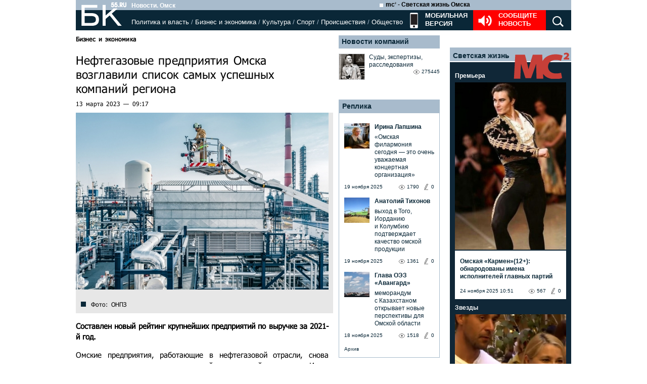

--- FILE ---
content_type: text/html; charset=utf-8
request_url: https://www.google.com/recaptcha/api2/anchor?ar=1&k=6LflARkUAAAAAEQM6BKYKpw3HxZF0Fk0CF42piE-&co=aHR0cHM6Ly9iazU1LnJ1OjQ0Mw..&hl=en&v=TkacYOdEJbdB_JjX802TMer9&size=normal&anchor-ms=20000&execute-ms=15000&cb=u4q1s7rpk66
body_size: 45837
content:
<!DOCTYPE HTML><html dir="ltr" lang="en"><head><meta http-equiv="Content-Type" content="text/html; charset=UTF-8">
<meta http-equiv="X-UA-Compatible" content="IE=edge">
<title>reCAPTCHA</title>
<style type="text/css">
/* cyrillic-ext */
@font-face {
  font-family: 'Roboto';
  font-style: normal;
  font-weight: 400;
  src: url(//fonts.gstatic.com/s/roboto/v18/KFOmCnqEu92Fr1Mu72xKKTU1Kvnz.woff2) format('woff2');
  unicode-range: U+0460-052F, U+1C80-1C8A, U+20B4, U+2DE0-2DFF, U+A640-A69F, U+FE2E-FE2F;
}
/* cyrillic */
@font-face {
  font-family: 'Roboto';
  font-style: normal;
  font-weight: 400;
  src: url(//fonts.gstatic.com/s/roboto/v18/KFOmCnqEu92Fr1Mu5mxKKTU1Kvnz.woff2) format('woff2');
  unicode-range: U+0301, U+0400-045F, U+0490-0491, U+04B0-04B1, U+2116;
}
/* greek-ext */
@font-face {
  font-family: 'Roboto';
  font-style: normal;
  font-weight: 400;
  src: url(//fonts.gstatic.com/s/roboto/v18/KFOmCnqEu92Fr1Mu7mxKKTU1Kvnz.woff2) format('woff2');
  unicode-range: U+1F00-1FFF;
}
/* greek */
@font-face {
  font-family: 'Roboto';
  font-style: normal;
  font-weight: 400;
  src: url(//fonts.gstatic.com/s/roboto/v18/KFOmCnqEu92Fr1Mu4WxKKTU1Kvnz.woff2) format('woff2');
  unicode-range: U+0370-0377, U+037A-037F, U+0384-038A, U+038C, U+038E-03A1, U+03A3-03FF;
}
/* vietnamese */
@font-face {
  font-family: 'Roboto';
  font-style: normal;
  font-weight: 400;
  src: url(//fonts.gstatic.com/s/roboto/v18/KFOmCnqEu92Fr1Mu7WxKKTU1Kvnz.woff2) format('woff2');
  unicode-range: U+0102-0103, U+0110-0111, U+0128-0129, U+0168-0169, U+01A0-01A1, U+01AF-01B0, U+0300-0301, U+0303-0304, U+0308-0309, U+0323, U+0329, U+1EA0-1EF9, U+20AB;
}
/* latin-ext */
@font-face {
  font-family: 'Roboto';
  font-style: normal;
  font-weight: 400;
  src: url(//fonts.gstatic.com/s/roboto/v18/KFOmCnqEu92Fr1Mu7GxKKTU1Kvnz.woff2) format('woff2');
  unicode-range: U+0100-02BA, U+02BD-02C5, U+02C7-02CC, U+02CE-02D7, U+02DD-02FF, U+0304, U+0308, U+0329, U+1D00-1DBF, U+1E00-1E9F, U+1EF2-1EFF, U+2020, U+20A0-20AB, U+20AD-20C0, U+2113, U+2C60-2C7F, U+A720-A7FF;
}
/* latin */
@font-face {
  font-family: 'Roboto';
  font-style: normal;
  font-weight: 400;
  src: url(//fonts.gstatic.com/s/roboto/v18/KFOmCnqEu92Fr1Mu4mxKKTU1Kg.woff2) format('woff2');
  unicode-range: U+0000-00FF, U+0131, U+0152-0153, U+02BB-02BC, U+02C6, U+02DA, U+02DC, U+0304, U+0308, U+0329, U+2000-206F, U+20AC, U+2122, U+2191, U+2193, U+2212, U+2215, U+FEFF, U+FFFD;
}
/* cyrillic-ext */
@font-face {
  font-family: 'Roboto';
  font-style: normal;
  font-weight: 500;
  src: url(//fonts.gstatic.com/s/roboto/v18/KFOlCnqEu92Fr1MmEU9fCRc4AMP6lbBP.woff2) format('woff2');
  unicode-range: U+0460-052F, U+1C80-1C8A, U+20B4, U+2DE0-2DFF, U+A640-A69F, U+FE2E-FE2F;
}
/* cyrillic */
@font-face {
  font-family: 'Roboto';
  font-style: normal;
  font-weight: 500;
  src: url(//fonts.gstatic.com/s/roboto/v18/KFOlCnqEu92Fr1MmEU9fABc4AMP6lbBP.woff2) format('woff2');
  unicode-range: U+0301, U+0400-045F, U+0490-0491, U+04B0-04B1, U+2116;
}
/* greek-ext */
@font-face {
  font-family: 'Roboto';
  font-style: normal;
  font-weight: 500;
  src: url(//fonts.gstatic.com/s/roboto/v18/KFOlCnqEu92Fr1MmEU9fCBc4AMP6lbBP.woff2) format('woff2');
  unicode-range: U+1F00-1FFF;
}
/* greek */
@font-face {
  font-family: 'Roboto';
  font-style: normal;
  font-weight: 500;
  src: url(//fonts.gstatic.com/s/roboto/v18/KFOlCnqEu92Fr1MmEU9fBxc4AMP6lbBP.woff2) format('woff2');
  unicode-range: U+0370-0377, U+037A-037F, U+0384-038A, U+038C, U+038E-03A1, U+03A3-03FF;
}
/* vietnamese */
@font-face {
  font-family: 'Roboto';
  font-style: normal;
  font-weight: 500;
  src: url(//fonts.gstatic.com/s/roboto/v18/KFOlCnqEu92Fr1MmEU9fCxc4AMP6lbBP.woff2) format('woff2');
  unicode-range: U+0102-0103, U+0110-0111, U+0128-0129, U+0168-0169, U+01A0-01A1, U+01AF-01B0, U+0300-0301, U+0303-0304, U+0308-0309, U+0323, U+0329, U+1EA0-1EF9, U+20AB;
}
/* latin-ext */
@font-face {
  font-family: 'Roboto';
  font-style: normal;
  font-weight: 500;
  src: url(//fonts.gstatic.com/s/roboto/v18/KFOlCnqEu92Fr1MmEU9fChc4AMP6lbBP.woff2) format('woff2');
  unicode-range: U+0100-02BA, U+02BD-02C5, U+02C7-02CC, U+02CE-02D7, U+02DD-02FF, U+0304, U+0308, U+0329, U+1D00-1DBF, U+1E00-1E9F, U+1EF2-1EFF, U+2020, U+20A0-20AB, U+20AD-20C0, U+2113, U+2C60-2C7F, U+A720-A7FF;
}
/* latin */
@font-face {
  font-family: 'Roboto';
  font-style: normal;
  font-weight: 500;
  src: url(//fonts.gstatic.com/s/roboto/v18/KFOlCnqEu92Fr1MmEU9fBBc4AMP6lQ.woff2) format('woff2');
  unicode-range: U+0000-00FF, U+0131, U+0152-0153, U+02BB-02BC, U+02C6, U+02DA, U+02DC, U+0304, U+0308, U+0329, U+2000-206F, U+20AC, U+2122, U+2191, U+2193, U+2212, U+2215, U+FEFF, U+FFFD;
}
/* cyrillic-ext */
@font-face {
  font-family: 'Roboto';
  font-style: normal;
  font-weight: 900;
  src: url(//fonts.gstatic.com/s/roboto/v18/KFOlCnqEu92Fr1MmYUtfCRc4AMP6lbBP.woff2) format('woff2');
  unicode-range: U+0460-052F, U+1C80-1C8A, U+20B4, U+2DE0-2DFF, U+A640-A69F, U+FE2E-FE2F;
}
/* cyrillic */
@font-face {
  font-family: 'Roboto';
  font-style: normal;
  font-weight: 900;
  src: url(//fonts.gstatic.com/s/roboto/v18/KFOlCnqEu92Fr1MmYUtfABc4AMP6lbBP.woff2) format('woff2');
  unicode-range: U+0301, U+0400-045F, U+0490-0491, U+04B0-04B1, U+2116;
}
/* greek-ext */
@font-face {
  font-family: 'Roboto';
  font-style: normal;
  font-weight: 900;
  src: url(//fonts.gstatic.com/s/roboto/v18/KFOlCnqEu92Fr1MmYUtfCBc4AMP6lbBP.woff2) format('woff2');
  unicode-range: U+1F00-1FFF;
}
/* greek */
@font-face {
  font-family: 'Roboto';
  font-style: normal;
  font-weight: 900;
  src: url(//fonts.gstatic.com/s/roboto/v18/KFOlCnqEu92Fr1MmYUtfBxc4AMP6lbBP.woff2) format('woff2');
  unicode-range: U+0370-0377, U+037A-037F, U+0384-038A, U+038C, U+038E-03A1, U+03A3-03FF;
}
/* vietnamese */
@font-face {
  font-family: 'Roboto';
  font-style: normal;
  font-weight: 900;
  src: url(//fonts.gstatic.com/s/roboto/v18/KFOlCnqEu92Fr1MmYUtfCxc4AMP6lbBP.woff2) format('woff2');
  unicode-range: U+0102-0103, U+0110-0111, U+0128-0129, U+0168-0169, U+01A0-01A1, U+01AF-01B0, U+0300-0301, U+0303-0304, U+0308-0309, U+0323, U+0329, U+1EA0-1EF9, U+20AB;
}
/* latin-ext */
@font-face {
  font-family: 'Roboto';
  font-style: normal;
  font-weight: 900;
  src: url(//fonts.gstatic.com/s/roboto/v18/KFOlCnqEu92Fr1MmYUtfChc4AMP6lbBP.woff2) format('woff2');
  unicode-range: U+0100-02BA, U+02BD-02C5, U+02C7-02CC, U+02CE-02D7, U+02DD-02FF, U+0304, U+0308, U+0329, U+1D00-1DBF, U+1E00-1E9F, U+1EF2-1EFF, U+2020, U+20A0-20AB, U+20AD-20C0, U+2113, U+2C60-2C7F, U+A720-A7FF;
}
/* latin */
@font-face {
  font-family: 'Roboto';
  font-style: normal;
  font-weight: 900;
  src: url(//fonts.gstatic.com/s/roboto/v18/KFOlCnqEu92Fr1MmYUtfBBc4AMP6lQ.woff2) format('woff2');
  unicode-range: U+0000-00FF, U+0131, U+0152-0153, U+02BB-02BC, U+02C6, U+02DA, U+02DC, U+0304, U+0308, U+0329, U+2000-206F, U+20AC, U+2122, U+2191, U+2193, U+2212, U+2215, U+FEFF, U+FFFD;
}

</style>
<link rel="stylesheet" type="text/css" href="https://www.gstatic.com/recaptcha/releases/TkacYOdEJbdB_JjX802TMer9/styles__ltr.css">
<script nonce="mGRYe4lV5H8tbadD7EdV7A" type="text/javascript">window['__recaptcha_api'] = 'https://www.google.com/recaptcha/api2/';</script>
<script type="text/javascript" src="https://www.gstatic.com/recaptcha/releases/TkacYOdEJbdB_JjX802TMer9/recaptcha__en.js" nonce="mGRYe4lV5H8tbadD7EdV7A">
      
    </script></head>
<body><div id="rc-anchor-alert" class="rc-anchor-alert"></div>
<input type="hidden" id="recaptcha-token" value="[base64]">
<script type="text/javascript" nonce="mGRYe4lV5H8tbadD7EdV7A">
      recaptcha.anchor.Main.init("[\x22ainput\x22,[\x22bgdata\x22,\x22\x22,\[base64]/[base64]/[base64]/[base64]/[base64]/[base64]/[base64]/[base64]/[base64]/[base64]/[base64]/[base64]/[base64]/[base64]/[base64]\\u003d\\u003d\x22,\[base64]\\u003d\x22,\x22HnFSBsONGMKQXMKnwppawpdQb8OmC3tvwoXCmcOjwqXDojhrcX3Cmzh5OsKJV1PCj1fDi37CuMK8RcOWw4/CjcOwTcO/e3fCiMOWwrRew74IaMOzwoXDuDXCiMKNcAFZwp4Bwr3CnQzDrijCsxsfwrN5OQ/[base64]/Ciy5seDLDuHBkwrVwwofDr0gmw5QUB8KhTl4SJcOXw4QwwohMWjJ0GMO/[base64]/G8KFMjDCv159wrM0asK0KcKywrQ8w4vDv8O4WsOeMcOQPUMqw7/DtcKDWVV6TcKAwqERwo/[base64]/Dnx/CksKjVcK3FMOxRsOiwqEyw63DgUVgw6A3ccOqw4LDi8O+TBYyw7/[base64]/[base64]/DkcKjw4Nuw4HDk8KIdz3DhsKLZizDuWcxwroRZMKXU3Buw4Bxwr80wrjDrBnCqQtsw5rDgMKzw4hTZcOHwp3DuMKHwrvDunnDtyRVDQ7CpcOgOQQ2wqN+wopcw7DDlxJcNsK1W3sFOnzCpsKSwpDDuWtPw4w/[base64]/Dh8OCaBXDpRDDqcOqwrQgQQwcwp8rwqB1w5TCsHLDsQkHI8OaJwpAw7bCoynCtsO4IMKKDcOxRMK3w5XClcKbw7VnFgduw6rDtMOyw4fCiMKlw6YMUsKTccO9wqpgwo/DsSHCpMKlw63Cq3LDiHtTHQfDk8KSw7gww6TDqG7Ct8O9eMKhBMK+w4vDj8Otw7JqwrTChBjCjsKzw4bCtmbCt8O2CMOJMsOUQD3ChsKkUsKSFmJywq1ow4bDsnjDu8Ojw4RLwpcjWV5Uw6/DiMOnw4nDqMObwqfCj8Ktw4wzwq5bH8KlasOzw5/[base64]/CimjDqcKvHXRrw7jDvXRgwo9pNjLDpDlkwo/CvwfCuUwiSlNNwrbCm05nTsOYwpcmwrTCvg8rw63CuQ5YLsOjWMKSB8OcIcOxSR3DiAFBw7vCmRvCkztVGMK0wo4Ww4/DqMOdHcKPNlrDocKxd8OfXsK/wqTDu8KvOjN+csOtw5TCvnDCinQ6wp02asKvwoPCtcOOLScoTMOxw5rDmlgUesKPw6rCtFzDtMOBw6ZDZ2dvwqPDjHzCnMOlw6k+wqLDkMKUwqzDpHpxVG7DgsKxK8KDwpbCqsO/wqY2w4rCiMKVMWzCg8KbeAbCqsKudTXCiibCg8OEdD3CsTjDpsKzw4N6D8OYQcKCcMK7DQPCocOtSsOhEsOwRMK6wpbDhMKiRw1Mw4bCksOnGknCrsOAGMKlIMO+wo9kwp5EL8KMw5XDm8OfYcO1FnDCtW/Cg8OFwosmwoF0w5dUw53ClA/DsWfCoTrCsjzDrMOfT8ObwoHCgcOtwoXDuMOpw7DCl2oDKMO6V0nDtgwZw5XCs0V5w5d9eXTCuxXCpFjCjMOvUMOcA8OoZMOaUkd/KmtowpFtLsOAw5XCrEJzw6VZw4fCh8KaXsODw7Bvw53DpRTCoAQVLhDDrxPDtisZw6w5w41acjjDncO0w6/[base64]/w6LCgkTCnsK+ZMKMw4bDssK0YMO+wqbClWHDp8OiMFHDsyAPecO+wr3CrMKgLyFow6RZwrAaFnx/HMOPwoDDusKawrHCsQjCucOVw4l+MzfCocKXasKpwqjCjwwTwovCosO2woQLBcOfwoVJdMK8FCXCu8OMOgbDnWzDjyzClgDDqsOdw60zwrDDtXREFzIaw57DglXCkk9lZltBOsKRScKkcVzDu8OtBEoueyDDskHCjMOyw6ozw4jCjsOmw6gnwqNqw73DlS/CrcKxa0rDnX3CkjFNw5DDgsKAwrhoX8KJwpPCpRsmwqPCmsKxwpEWwoDCuWRpOsOoRjnCiMK+O8ORw4wzw4Q2QnLDr8KZfjfChklzwoQoYMOCwqHDhQPCg8OzwptTw5jDohQrwr04w7DDvSHDi1zDvMK2wr/Cgj3DgsKFwqzCg8Ohwpo3w4HDrg9PYghqwr9VdMK4bMOkb8O3wpYmDTfDvSDDlwnDicOWIUXDssOnwq3Clx1Fwr7CtcOURSDCnnwVc8KWZRLDvhYYAGRSK8O+fnM4XBTDsEjDpWrDgsKOw7PDvMOnZsObLEPDr8KwfE9sB8KVw7BQHl/DnSVEFsKww6XDkMK+fsOWwpzCp3fDusOxw74JwonDo3TCk8O2w49KwqYOwp3DjsKsHMKWw5FAwqnDnA3DsRxmw6nDkg3CpwzDhcOREsOsScO9H2s6wqFRwpw7wpTDrxRPQCAcwpx2AcKcJkckwq/CpGEFLxrCssOuZsOMwpVCw67DmcOId8ODw6LDmMK4RyPDvcKibsK3w7nDnVRiw44zwpTDiMKTeXInwofDuzcow7zDiUDCr0kLZVLCqMKvw4rCkTQOw43DnMOMd09rwrHCtg4zwq/DolMCw6zDhMK+VcOFwpdEw4sqT8O+MRfDtcKkQsOyYCTDmn1ULDZ3I3DDn0h9B2jDhcOrNnplw7ZAwqcLL00UP8O3wqjChF3Cm8OzQjzCpsK0AiwTwrNqwpJzXMKca8O9wrsxwpnCs8O/w7Jbwr4awrEkMxrDgUrCpcKXHEdYw67Cjg3Dn8KGwoohc8Oqw6DDpyItfsKJfHLCksOjDsOYwqE0wqRsw5FRwp4ML8OsaRk7wpFMw7jCssO8anYLw4DCvTQbO8K9w4fCosONw7IaYWnCncKMc8OeHSDDpgLCiE/DqMKgOwzDrDjClVzDvMKCwqrCkWYVDn8hcy0necK3fsKDw7/Cr3/ChmYqw5zCm0tVOULDkxjCj8KCwpbCozUWdMK9w60qw51tw7/[base64]/Cp8OWwpjDghrCtm3Cm8OIwoDDk8KSZcO2wqQmFUZdACvCgwPCsmxGwpbDr8OPVRgzLsOzwqPCg27ClQNHwrTDgE1zd8KdGXTCpiPCisOBFsObK2nDncOKX8KmFMKBw7DDqww3KkbDnTwrw6RRw53DtsKsbsKVEsK1G8ORw6nDi8O9wrB/w6Mnw5rDiErDjjQ5ZHFOw6QNw7XCvkonX2IpTgRqwrQXdHpKKcOKwozCgDjCpgcINMOUw4R5w4EvwqbDvsK3wpoSK2PDj8K7DwvCkEAOw5pTwqXChcO3IsKowrV/wrTCvhlUP8OVwpvDvW3Dl0fDq8KYw50Qwqx+BAxbw7jDicOnw43Clg0pw6fCocKmw7RhRnp7wpXDshvCvxAzw6vDjgTDrjVew5HCmQ7ClCUvwpTCpD3Du8ORMcO/esKzwqnCqDPCpsOROsO6WnELwpbDkmrCpcKMwo/DmsKlScOWwo7CpVlnCsKBw6XDgsKbX8O1w5rCrcOjPcKkwqt2w5ZjbxA3esOUPsKXwr1zw5EUwpI4b1JMJ3nDsh/Dp8KbwqsRw7BJwqLDm39TAEjChXoFOMOLU3diXcK0GcKFwrvDn8OJw5rDgnUIa8OMw4rDjcKpei/ChRYJw4TDk8KSBMKCMRVkw7nDghBhUTJDwqscwqVEbcOoFcOZRSPDuMKHI1zDh8OWWSzDmMOLEj9WGzYpY8KzwpgqM1h3w5t6EV3CjQlwcT4ZXSIafzDCtMOewo3CisK2L8K7DzDCnQXDiMO4V8O7w7/CuQBZEU88w4vDmsOqbEfDpcOtwohGWcOuw4M/wqnCuQPChMOsfAhWDCorb8K8bl0Gw7PCoybDonbCrWTCiMKOw4XDoFgISBg5wozDkGlfwox7woUgMMO7WSjCjcKZRcOqwp9SV8OTw4zCrMKHXDfDhcK/wrFRwqLCrcOZTh11FMKEwpHCoMKbwowkD314EnNLwpDCrMOrwoTDoMKTEMOeLMObwobDqcOrVU9jwphhw7RMDl8Ewr/CoWHChwVfKsOmw75bYXYAwofDo8KHNn/CqmMwe2BOCsOuP8Krwq3Dt8K0wrY0FsKRwqLDjMOXwqdsBEU2XsKqw4pzBMKaBRbCokLDrF0cKcO4w5/CnU8naHsowp/DgksswoPDhVEdSmAlAsO4Qm55w7TCqSXCosKdYMKqw7PDhWEIwoQ+fFEPaibCuMOcw7oFwrbDj8KfZGZpVsOcSxzCnjPDgsKpQFMOIGzCg8KZHBx7ZRYOw6Uuw6rDpzvDksO2AMO5emHCr8OaOQfDkcKGHTwLw4/Cs3LDrcOcw5LDrMKOwpBxw5rDlsOOPSPCjlLClEwiwpoSwrTCnSsKw6/[base64]/[base64]/CmsKBwotRLVJnaAcGOhrChsOzw7/CtlzCqsO6SMOGw7wxwpc1D8OPwqtSwqvCs8KBM8Khw6hNwp4IT8K6J8Okw54BAcK8L8OZwrlUwp8peGtCYk06WcKFwojDiQTCumcYLTXDuMKnwrLDosOwwojDscKnAw0lw4cVF8O+KxrCnMKhw7gRw4vCqcOUU8OUwq3CmVAnwpfCkcKww59fLjd7wqrDvMOhYSBBH0/DnsOGw43DvihlbsK6wp/DnsO1w6jCoMKFKwDDpmfDsMObTMOxw6RAdkUiZyrDnVtjwpPDs2kvTMOOw4/Ct8KPc3g6wpIIw5zDoiTDjjQMwq9NaMO+Aikgw5DDmlbCvjdiXz/ChhlFUsKgHMOewpLDl2cKwrxMa8OOw4DDrMKVDcKZw4rDuMKWwqwYw4ENWMO1w7/[base64]/DokHCk17DnADCm8OGwp/DnsOCBsO9b2k6w7J0TlJdRMOMWnbCq8OYDsKLw41CES/Do2Ita2DCgsK/[base64]/DnxLCr8Kmw73DiMOdRjk/wrjDmMOqXwnClMKgw6x3w5cRXsOjB8OBPsKZwotLHsOfw7Ntw7zDhURRUhdpDcK/wpxvGMOvbxYKDlgrcsKuMcOzwrUXw5gmwo92QMOyLsOSPsOtUXLCly1DwpYYw5XCtsKzVhpWVMK+wqAtCVTDqHXDuAvDtSRZLgXCmhwbcsKUEsKrRXXCmMKywozCn0/DksOtw6NEKjVVwq9bw7/[base64]/DhBBABcKTDsKpasKGwoECw4sNwojCnV93TUnDsnoTwqpRHSBPHsKyw6rDsAs0ZkvCiVnCpsO6E8O0w77DvsOYYCI3PTtXNTfDmmzCrXfDris8w5Nxw6Z8wr9dexoZOsKtYjRFw7FrPgXCp8KKDUfCgsOKEcK1SMKdwrjCu8K6w5cUw6dIwqwoW8KxecO/[base64]/DhcKTSFBHOMOEwrlsHkJawoXDuiU0bsKUwp3CscKsA1DDmjJ8XjDCnB/Dp8Kowo3CvxvCu8KBw6vCkmTCjj/[base64]/CimHCsH3CjMO3wo7DomVKNcKfewfCnV/CrcOuw5rClUlkVWzCmV/DscOmDcK8w4/Dsj7Dv3/Clhpbw7HCtMKzX2PCiyVmZCLDnsOreMKmDyfCp2DDhcK1eMKvFsO6w6PDsEALw5fDkcKuNwM9w4bDoCLDunZbwo9pw7HDsVVvYCfDuT7DgQkWGiHDnVDDhAjCrwfDq1ItOAdYcx7Dlw9aLGQ+w51Xa8ObBA0qRl/DlW9/wpt3cMO+McOceWloQ8OdwpjCokJUa8KbfMO1b8OQw4URw75Jw5jDmmcJwplnw5DCoAvCu8KRLW7CsFsFw7/CnsOZwoJzw7R4w7E6EcKgwrZ4w6nDjGrDilI+UhB3wqnClcK3Z8O6QcOsS8ORw5vCtnPCr1DCg8KpfGxQelvDskt4a8K1JyITWsKhCcK8WXIGHhILUcK5w5s1w4Fsw7zDhMKyPsOfwqAew5/DpVh6w74dWsKAwr0nR0cpw4kmFcOow4BxF8KlwpnCrMOkw5MBwpkywqVmcVYGcsO1woY9O8KmwrXDvMKIw5wPP8K7Gz9WwoYbesOgw5XDpy4rwrLDsWILw585wrzDsMKkwo/CrcKtwqDDmVZ1woDCsBcDEQrCi8KCw6I4LWN1NE7CiyXDpTIiwpFiwpnCjHU/wpnDsDjDtH/DlcKeJiDCpkTDuTIXTDnClMK0cnBCw5/[base64]/[base64]/Hi/DusO+XDXCpzPCssKHUyDDgidTwqoYw5LCrMO5EznDkMKhw61Fw77CuFPDsCfCicKmKSM5V8KfQsKXwrLDgMKpe8OpehpCLgFPwofCgW3CicOlwpjCucOVBsK/BSjCvRo9wp7Do8OHwo/DpsKJGCjCvlQ1wpzCi8Kqw6ZQUCPCnSIGw4dUwp/CowVLPsOWQDDDqcK1wodzJRd4NsKIwpAGwozCj8ONwrVkwpTDizBow49AB8KoQcOiwrsTw5jDt8Ktw5vClGhdei/DhHwuKcKTw73CvkArcsK/EcKIwr/CqV10DV3DlsKXCQXCkR4qPsOKw7bDoMKGYW3DnHjCk8KMN8OzR0LCrcOELMOfwqPCpSplwrHCuMOnXcKOZsOQwrvCsDVIXh7DnVzCrzhdw54qw5/CksKRAsKpRcKSwpJLKnZuwq/CsMKHw53Cv8O/[base64]/w48DwoshwpvDuS7Du0kZYgICX8OFwqALOcOBw5rCssKow5FkVQVBwpDDuSXCrMOlRn17Xm/CsTXDg1wiUA9tw6XDkUNmUsK0F8KZCBPCo8Oow5TDkErDhcO6UhXDn8KIwpk5w6gIOWZwEjDCq8OuOMOfdH9qEMO4w65CwpHDpXPDsXIVwqvClcKKKMOyF3/Dri9Dw4pdwqnDmcKPXBjCmnpgE8KBwq/[base64]/wr7DpzA6w5/[base64]/[base64]/wpbDvMKzQ341w6fDlxJbwoZGZMKEw6rCucORw6TCnEQ0fB0TXmlRGkR4w7nDkTgxWsKQwoAEwqzDvRx/TsKJNMKbQcKdwrTCj8OfB1dbSyTDoGY2asKJBHrCtx0YwqrCt8OIScK7w5jDjmXCp8OpwqZMwrVBTMKMw6bDsMKfw6BPw6DDtsKmwqfCmSfCiz/CrzDCsMOKw43DhzfDlMOHwoXDvMK8HGggw6tQw7hJQsOeSSjClsKodgDCtcOiF3LDhBDDvsKTW8OBZkIhwqzCmHw1w7gwwrcxwrHClhHCh8K4NsKiwpoiTixMGMOXTsK4EGnCiXlvw4dHfV1Dw4rCscK8THXCjEjCicK8L0/[base64]/Ds8KDZcOxOMO6wrJVw5XCq8O9IzpheMKEA8Kbe8OKAgF4PMK9w5HChx3DoMOlwqo5M8KHJhoWMMORw5bCvsO4VMOaw706DcODw6ApUm/DlWbDusO+w49vY8KKw48bFwx9wpg8EcOwJsOyw7AvQMOrFholw4zChsOCwowpwpHDhcK7XW/Com7Cr0tNJMKSw5QjwoDCmWgUcUwwM1sCwoIiGB5iG8OGZFwMOCLCqMKvL8ORwpjDtMO5wpfDi1wFaMKTwoDCjzt8EcOsw5hCSnzClRheZF4cw47DlsOqwqvDkH7DtzFhIMKceHAQwpvDoXxJwrfCvjDCtGhiwrbChTcPLz7DvHxKw7jDiXjCu8O3woIEcsK/wpYABynDvzDDgRBEMcKYwo8xDcOVFUszbSolUDDCrjFfGMOFTsOuwoEidW8ow6xhwpfDoFUHO8OgVsO3Zz3DqnJrUsOGwojCnMK/EMKIwoljw4bCsCgYPwg8TMKMYEXCm8OswokNE8Khw7gCVUhgw7zCu8OAw7/DucKCN8Kxw5g6X8Kdw7zDgRfCvMKzGMKew5xzwr3Dhic8dBjCkMK5EUZwQsKUDCREKBHDoSLDksOcw57DiyscIB0oNirCiMOYTsKyVBU0wos+IcOGw65OVMOlGMO1woNDB1pewojDhMOnXz/[base64]/CksOlw6wOIl3CsjdpwpRCeAEFQ8KmfVpyJgrCjhVJVlJUYC5hRGY5KwvDlyURRsOpwr9Fw4nDo8OwAMO0w7Ucw6deTHbCiMOswrxBG1LCjzFsw4bDpMKPEsOlw5B2CcOWwqrDvsOowqLDlD/[base64]/Cn8OQL0hvw67Cu8ONw4Ivw4B2KkgoaRVfc8KKw6FmwqoQw4rDtXI2w4glwqhvwo4Yw5DDl8KvUsKbAmhtLsKSwrJcGMOFw7LDucKiw5lXBcOfwrNYK1wcf8OncVvCgsOuwq1Pw55VwoHDkMOtLcOdXkvDh8K+wq19FcK/UmB6RcKjHzdTNElsK8KSZE3DgyPCiwAoA07CnjUrwoh5w5MIw5jCu8K7wpzCssKkeMOHBm/[base64]/CpnsSwpTCkkfDsMKOwqs/[base64]/[base64]/[base64]/EcKRwrhwYFsgw6Euw7LDr2tmZsOdwrQ+w4pyNcOsYsKJwpfDrMKHZn7CoQ/Cn0PDgMO5LcKowocaEyXDsBHCo8OWwp7Cr8KMw6fDrEnCgsOLwo/Dr8OlwqvDscOELMKIWmgIazXDtMO3wpjDgxhecipwIMOcCyozwp3DmRzDosKBwo3DtcOewqHDpifDj1wIw6vCv0XDkgEGw4bDlsKqXsKIw7TDu8ODw600wqtYw7/[base64]/CpwjCnMKqGkbDksKyw67Cr8OXeMO3wr7DhcOXw5/ChF7CoWQ+wq7CgMO2woRgw7gywqTDqMKlw5QLDsKEDMKyGsK2w4PDmCAhGx5cw5nCnAhzwpfClMOEw65aHsODw4V7w6/CrMKbwphswoRqLixwdcKBw7VCw7hATl3CjsKPHUEWw406M1jCi8Onw5pkb8KhwozCiW0fwqh9w5nCm07DvmpGw4HDhDgpAV50PnJsV8KgwoQNwoh1Z8OcwpQAwrlVVCPClMO8w5Rrw5whE8OUw4DDkGMywp3DtnHDog9INk83w6cTVsKgX8Kgw6ECwqwgD8K0wq/[base64]/[base64]/w4JfwpLCpQLCmA3DgRVew7s2w6NXwpLDiMKzwoPDgMKjOFbDi8OIaw5Yw7BRwpBFwrZ2w6QaMl5Vw5bCkcO2w6DCk8KswpJjb20swqpTcXvCr8O/wqPCj8KHwqMhw7MWAVpkLTBVS21Iw6ZkwpPCh8K0wqTCjSTDs8KOw4XDtXpPw5BBwo1awovDkgLDp8Ksw7vCoMOEwrrCvw8ZCcKlEsK5w5BTUcKVwpDDucOqCMOLZMKdwoTCg1kBw59Cw7vDv8KjNsOzGkXCqsOAwotxw6vCgMOmw77Dtnxew5nDiMO/wogLwoDCmxRIwq9sDcOrwovDjMKHEwbDosK/w4lcbcOJV8OFw4HDm1rDjAgwwq/[base64]/DkzwoaQl+wp/DmsOTwolOw4jDulLCryLDn1kAwoDClnvDlzbCrmsjwpY+C3Zmwq7DqC/DvMOcwoHDpQTDsMKRF8ONHcKnw4VccGZFw403wrUgZTLDu1/CoXrDvBbDoQDCjsK0NMOGw7s0wr7DgFnCj8KSwoJywpPDisOODDhqPsOJdcKmwrgbw6o/w54/K2XDgwDDmsOmXR/[base64]/CvMOdDgUGwrjDq8Oww6fCpMOcAmzCtMKae2DCoDrDv1vDusO5wqjCiS13wrYmXApPIcKyCVDDoFwNXmzDvMKywozDrcK8fT7Dv8OYw48YKMKaw6PCpcOSw63CtsKrWsKgwplIw48+wrvDkMKGwrvDvMK/[base64]/ZE/DrcKMe8OFwo3DgUnChRsZwrTCqMOLwpjCvmnDrFrDgMKBMcK0I2B+aMKfw6vDl8KywqEXw7/CvMKhI8OXwq11woZDLDnClMKzwosnCnwwwrlYHDDCjQzCnFjClCdcw5k5cMKvw77DmRRWw7pPFnDDtDzCmsKgBxBYw78XTMK8wqIpHsK9w4QLFX3CmUzDrjB+wqjCssKAw4I5w79dKRnCtsO/[base64]/[base64]/PEN9wrJDw58Ww7xawpDCoAfCr8Kdw5ZxwppQAcKOPR/[base64]/Cj8Kbw5QKMXLCgyRWwpJPDsKybcK7wonCpgsSVwvCq2bDrlEbwrpuw4XDt39hbWVRasKnw5VHw4hJwqwWw6PCozDCvADChcKUwqLDrTMEcMKfwrfDrAgbQMOOw6zDl8KVw5vDgmTCpU10SsOHJMKsHcKhw57Dn8OGJRZ1wqbCrsO7Z3t2FMOCBC/Dvzs4wq5gAkh4L8KycF/Dj2vCqcOEMMKfQTjCgnMEScKIIcKrw5LCsgVYJMOgw4HCsMO/w7nCjWZnw6EjAsKJwolEG1nDhjtrNVRLw6gGwoI3TcO0EmRDT8K0LnnClHpmfMOUwrlxw53CkMONbsOUwrPDtcKUwooRMB/Cr8KawpLChGDCmXcHwr4dw6lvw5rDuHTCqMK7JMK7w7M6KcK2d8O7w7NmAMOUwrRuw5jDqcKNw4XCnD/Cp2RAccOEw6EiEyHCnMKRVMKzXsOAdggSLGLCqsO4U2IuR8OMRMOgw5xtG1DDg1czLhdcwosEw6IXCcKxL8KVw4XDjnvDm1J3QCnDrjTDusKQO8KfWR0Dw64vUD/[base64]/Do3YmwrdBw68+wrEpK8OXwpLDgMKQXMKuwqHCpHPDl8Kge8KYw43CssKpwoPCnMK0w68NwqA5w596GjXCrQjDhlZWVsKHcMK4Y8K9w4HDtwJuw5pVYQrCozEtw6omLyrDiMKdwoDDjcKSwrzDvhVPw4XChMOKQsOsw5FQw4IdHMKRw7V/F8KHwoPDl1rCvMKyw7/CuRcoGMK2woVSHRvDmMK1Ik/DhcO1MH93NQbDj1XCr2x2w5I9W8K/V8Opw53Cn8KAO2vDg8KawpXDpMKSwoR2wrtLMcKNw4vCgsOAw7bDumTDpMKhPR9dd1/DpMOlwrJzDxk8wofDuhh9Q8K+wrdMdsKpTE/CmjHCjjjDl0EOVTfDoMOrwrhLPMOgNw3CosK8CHxewo3DsMKdwoXDg23Dp19Sw50CZcK/AsOgZhUywqXCjC3DiMOnKErCrE9dwrDDssKMwqUkBsOeVnbCl8KUR07ClkM3QMKkCMOAwpTCncK/PcKFdMOlHX5Swp7ClcKNwrvDmcK7JgDDgsOFw41VY8KawqXDoMKkw5YLD0/CqcOJBDQgfzPDsMO5w4nChsKWSFQyWsOLB8OjwrwAwo0HQ3/DrsKzwooIwo3DiF7DtW3Dq8KyTcKveUc/[base64]/CowvCg8O6wrxNGyfCsXXDpG8jwocCe8Kie8OYwod8eR0XbsOmwpl6f8KpaRnCnCzDuCJ7FwsdOcKJwoliJMKAwpl3w6g2w7fDsQ58w59CBTjDqcOBLcKNBgXCohpTIxHCqDfChsO5dMKJMTtWEl7Dk8OewqfDqQnCiD40woTCvRjCnMKKw6DDjMOZDMOaw7/DqcK/Egs6JMOuw63DuEJXw4PDrF/Cs8KOK1/DiFBHU30Uw6rCsUnCoMKjwp7DiEohwpRjw7tKwrMyXmrDoivDg8K3w6/DtcKhQMKHXkBHYnLDpsKQB1PDg3gIwqPCjFpQw4odAl5qcAdWwpjChsK7JlsEw4zDkV9uw69cwrzDkcO8JgnDgcKrw4DClGbDqUZ5w6/DisK1MsKvwq/Ci8OKw5pUwpRACsOeVsKbF8Oxwq7CucKHw7vDgm7Cgx3DqMOTbMOhw7LCpMKvCMOkwq4Hfz7ChTfDhXQTwpnDoBRgwrbDoMOQJsOwVMOPOgXDoXLCtsONF8OWw4tfwo7CtcKzwqbDkhMqMMO6DRjCryTCl1LCrnDDpH0JwqIFX8KZwo/DhsKuwop3ehjCn18bLAPDsMK9X8OYXW5Zw6gLX8OiesOOwpTCm8OsCAvCk8K6wojDtCF+wr/CvMOYK8ODVsKdPzbCtcOvS8O6aQYtw5wWwqnCt8KgP8OmGsOzwoLChmHCg3k8w5TDpAPDnQdswr7Cti4twqVxUkRAw7AFw68KGU3DsD/[base64]/CssKwUBlow60CGXzDty3DlsKZHMOmRMO/e8KUw4/CuTLDrU/[base64]/W33CusKoJxV4ZcOgLMKZPMKUw6TCvcOTw7tOZcOsI8O6w4UlF1bDkMKIfUDDqAxMwpRtwrMfTlLCuW9EwoY0OxXClyTCo8ONw7Yqw4xSWsK3FsKUDMOmdsOMwpHDoMOhw4DCrGQ8w5g7C1pnUzoPCcKWcsKUL8KTB8OefwNfwrMdwp/CosK5NsOLR8Ojw4FsD8OOwqADw4TCk8OHwr12wrkTwq/[base64]/DrCnDnS96CMO4UMOfw6oYNMOmwozCksKDIcOiDHxmKyIeRMOAScKywq53G2LCrMO6wo8HJQYGw60CUhDCjkvDi19qw4jDhMKwTi/Cln8jAMOnIcOxwoDDjBMjwpxSw4vDiQpDEcO9wozDn8OGwp/DusOmwod+I8K3wqgbwrTClh17WHB5C8KLwp/[base64]/VsKzw7/CpMOCw5N2fSxqw4TClcKxKcOvwpFzfFjDvxrCq8OwdcOLK20iw7bDocKUw4E/YMOfwoNECsOrw5JUC8Kow54YTMKfYzwPwrNHw6XCmMKMwp3CnMK+fMOxwrzCrl1xw6rCj1LCmcKaaMKwLcKdwrQVFcKeG8KLw68mR8Ouw7jCqcKIbmwbw5txIsOZwopPw7N7wrHDkBzCrGPCp8Kfw6LCm8KIwpTCpB/ClMKQw6zCrsOpdsOKZGgZIl9oMWvCkFQ/w67Co1fCjsOyVw4gZ8KLaCrDtUfCmXrDocOQN8KcUQPDoMKrQx7CocOBKMOzc1vCgXTDjy7DiCtfXMK5wot6w4bCvsKdw5TCmlnChWJtDiwLKypwDMKyOTxTw5bDusK3VCIXLsKoIj18w7DCscOnwr9TwpfDqGDCsn/CvsKVREvDsngfTlACL3kbw78wwo/[base64]/Cm1vDuC/Ci8KRHsKjD8KuwoNPC8Kbw4l9c8KAwqMwbcK1wpJue390cnnClsOaEgTCkhbDqXHDgTXDvkxkBMKEf1Uqw43DvsKNw5xgwqtLD8O9QyjDiCHCmsKxw49tQQLDq8OBwqkMTcOfwo/DisKcRcOjwrDCshEfwoXDjXZdI8OFwpfCmMO2DsKUNcOzwpYBf8Ofw5lcZMORwqbDizvChsOeKl/CjcKBX8O7OcOxw7vDlMOyQTvDiMO0wofCgsO8ccKKwpDDuMOOw7lVwpw/Dhscw7Z/aVx0diXDhGPDoMKuBsOZWsO2w5EzKsK9D8KOwp4IwrrCsMK3w7bDoRXCt8OnUMKxYT9UfibDscORGMOrw6LDkcKQwod3w6zDvyE6BGnDgSkSYEUPNgkQw7EiT8OewpdyCD/CgAzDsMOJwrh7wodBIMKkJEnDlikiRsKwYjh9w5XCp8OuWMKVRidRw7t0Vi/CicONQFPDshx3wp/CvcKrw7siw6fDosKYf8O4b0XDvGXCicKXw6rClmJNworDhcKSwoHDhDp7wrJqwqIDZ8KSB8Owwq7DmmF0w64QworCthlvwqHCjsKTZxfCvMO0G8OHWANPMAjCiQ1bw6HDjMK5DcKKwoTCosOBVTEew44ewo4GRsKmMsKAKCpbf8OeUyYvw5wPL8O/w6zCk144XcKMQsOjcMKBw788wrBlwpPDhsOowoXChCcRGXLCvcKbwp8Kw40gBS/DnR7Dr8O3DQfDoMKBwoLCoMK7wqzDoBMPR1gdw4oGwr3DmMK5wqgIF8Ofw5PCmSpdwrvCuEHDnSrDlcK4w7cvwqknYkhpwphpBsK/w4IvJVnCjA3CgERFw4oFwqdNEWzDmyXDp8ODwpZYcMO/wo/[base64]/DqsKvQMKNUMOOK2gYw5NLw70jHMOUw7zDpFHDhxxyPMK+CMK/wobCgMKgwp/CoMOtwpzCrcKyf8OJPDMgKsK/cGLDicOMwqkzaSlOUnXDgcKWw4TDnDJgw7VAw6g/VhvCjcKzw7fChcKSwrofOsKZw6zDrHfDpMKhNxQUwpbDiGwBXcORw54Kw6MeR8KdQy1ZQGxJwoZ6w4HChCkTw4zCucKpAG3DpMKRw4TDssO+w5jCpsKpwqlOwp5Dw5fCvG57wonDjQkbwqLDmcK9wop8w4bCjgcVwrXCiT/CicKLwpMSwpYGRsOVCC1mw4LDpBLCp23Cr17DvUjClMKAMVJ1wqgdw6PDmRvClcOFw44MwotYDcOiwpLDscKDwqfCvjQcwqPDrMOFOAQewqXCmnpNLmhKw53DlW4rEnTCuXjChSnCrcK/wq3Dh0fDjGXDnMK0ElFMwpnDosKXw4/DvsO8CsObwoEmUSvDu2Q0w4LDhQE1EcKzCcK8ciHClMKmBcOEUsKUw5xZw5fCvADCicK2U8O6QcOmwrgoAMOow7QNwrrDnMKZaDIeLMKFw61zA8KrfkfCusOOw7JdPsOAwpjDnEPCswcsw6YIwo8hKMKeVMKoZjjChAFzK8KlwpfDisKHw6LDj8KYwonDrw/Dtn/Cn8K4wqrDg8K4w7DCnnbChcKaEsKyQFbDh8KrwpTDssOfw4HCgsObwrA6YsKTwqxbEwkywo8ewqMDAMKBwoXDqGPDjsKCw5XCjcO2FlsMwqM6wrjCrsKHw78uU8KcJFnDicObwr/CqsOdwqLCtjjDuyjCnsOew6vCrsOJw5gfwoEcY8OIwqMvw5FhQcO9w6MWVsOMw5R0ScKBw7Zrw6ZIwpLCiy7DiU7Cu2DCucO9PMK7w4tWwpfDjsO6CsOZJT4MVMOpXwsoVsOHOsOUYsO3LMOAwrfCuWjDlMKmw4TCiDbDug8BbDnCi3Yfw6ttwrVkwr3DkV/Dox/DgMOKTMK1w64Tw73DuMKCwoDDuGhYM8KoAcO6wq3CiMOdD0VIFlvCjGhQwpLDp1RZw4XCow7CkFpQw7ohVFLDiMORwpsvw5/Dk0lnQcK4AMKLB8KjcQB7FsKMc8OYw6hMQkLDrVjCl8KfWVkaID8Tw50ECcKxwqVrw4DCgzRPw5bDsnDDgMKNw6rCuxvDrxDDgzlGwpTDtRJyRcOJOH3CiCbDqcKHw6M1MxtIw48dB8OXb8KfKW8FOT/[base64]/[base64]/FUR5w5bDtD18w6rDn1dgw5XDgcOEXjY\\u003d\x22],null,[\x22conf\x22,null,\x226LflARkUAAAAAEQM6BKYKpw3HxZF0Fk0CF42piE-\x22,0,null,null,null,0,[21,125,63,73,95,87,41,43,42,83,102,105,109,121],[7668936,252],0,null,null,null,null,0,null,0,1,700,1,null,0,\[base64]/tzcYADoGZWF6dTZkEg4Iiv2INxgAOgVNZklJNBoZCAMSFR0U8JfjNw7/vqUGGcSdCRmc4owCGQ\\u003d\\u003d\x22,0,0,null,null,1,null,0,1],\x22https://bk55.ru:443\x22,null,[1,1,1],null,null,null,0,3600,[\x22https://www.google.com/intl/en/policies/privacy/\x22,\x22https://www.google.com/intl/en/policies/terms/\x22],\x22EAH9Viy7BPf2ziiaL9/U8Evu89TSqFtp+yLpgQQ/FNI\\u003d\x22,0,0,null,1,1764103843376,0,0,[53,218],null,[164,244,100],\x22RC-nu9Qc_UZi1buTQ\x22,null,null,null,null,null,\x220dAFcWeA5mxOBa_Tt0EX875XqBR8c_8mHZalpPweBTmfp4rdXtQGCef52c4nK8ZfE2cvLC6esGXA6guciifyTpVmClkWy_rKuwqw\x22,1764186643233]");
    </script></body></html>

--- FILE ---
content_type: text/css
request_url: https://bk55.ru/fileadmin/templates/style/bk-main.css?1710130722
body_size: 12546
content:
@charset "UTF-8";





@font-face {
  font-family: "TahomaWeb";
  src: url("../fonts/Tahoma/tahoma.eot");
  src: url("../fonts/Tahoma/tahoma.eot?#iefix") format("embedded-opentype"), url("../fonts/Tahoma/tahoma.woff") format("woff"), url("../fonts/Tahoma/tahoma.ttf") format("truetype");
  font-style: normal;
  font-weight: normal; }
@font-face {
  font-family: "TahomaBold";
  src: url("../fonts/Tahoma/Tahoma-Bold.eot");
  src: url("../fonts/Tahoma/Tahoma-Bold.eot?#iefix") format("embedded-opentype"), url("../fonts/Tahoma/Tahoma-Bold.woff") format("woff"), url("../fonts/Tahoma/Tahoma-Bold.ttf") format("truetype");
  font-style: normal;
  font-weight: normal; }
body {
  font-family: Tahoma, Arial, Helvetica, sans-serif;
  font-size: 12px;
  line-height: 1.25;
  margin: 0;
  width: 100%;
  height: 100%;
  color: #000; }

h1 {
  color: #0a2737;
  font-size: 20px;
  font-weight: 100;
  margin-top: 0; }

h2 {
  color: #0a2737;
  font-size: 20px;
  font-weight: 100; }

h3 {
  color: #0a2737;
  font-size: 18px;
  font-weight: 100; }

h4 {
  color: #0a2737;
  font-size: 16px;
  font-weight: 100; }

h5, h6 {
  color: #0a2737;
  font-size: 12px;
  font-weight: 700; }

blockquote {
  font-weight: bold;
  /*font-style: italic;*/
  letter-spacing: 1px;
  word-spacing: 5px; }

p {
  margin: 0 0 1em; }

a {
  color: #0a2737;
  text-decoration: none; }

a:hover {
  text-decoration: underline; }

img {
  border: 0; }

.clearfix:after {
  content: ".";
  display: block;
  height: 0;
  clear: both;
  visibility: hidden; }

* html .clearfix {
  height: 1%; }

.red {
  color: red; }

/* Заголовок блоков */
.head-block {
  background: #a8bbcc;
  color: #0a2737;
  height: 18px;
  font-size: 14px;
  font-weight: 700;
  padding: 4px 6px;
  margin-bottom: 2px; }

.head-block a {
  color: #0a2737;
  /*text-decoration:none;*/ }

/*.head-block a:hover {text-decoration:underline;}*/
/* Нижние ссылки в блоках */
.foot-block {
  color: #0a2737;
  font-size: 10px;
  width: 100%;
  position: relative;
  margin-top: 10px;
  height: 12px;
  font-weight: 100; }

#blogger .foot-block {
  color: #0a2737;
  font-size: 10px;
  width: 100%;
  position: relative;
  margin-top: 0;
  height: 12px;
  font-weight: 100; }

.left-foot-block {
  position: absolute;
  left: 0; }

.left-archive-block {
  position: absolute;
  left: 0;
  bottom: 0;
  width: 50px;
  float: right; }

.left-archive-block a {
  color: #0a2737;
  font-size: 10px; }

.center-foot-block {
  float: left;
  margin-left: 10px; }

.right-foot-block {
  position: absolute;
  right: 0;
  margin-bottom: 5px; }

a.view, span.view {
  display: block;
  background: url(../styles/img/iview.png) left no-repeat;
  padding-left: 16px;
  float: left;
  margin-left: 10px; }

a.comment, span.comment {
  display: block;
  background: url(../styles/img/icomment.png) left no-repeat;
  padding-left: 14px;
  float: left;
  margin-left: 10px; }

/* Верх сайта */
#top_banner {
  margin: 0 auto;
  width: 980px;
  max-height: 250px; }

#top {
  position: relative;
  width: 980px;
  text-align: left;
  margin: 0 auto 0; }

#menu-1 {
  padding: 11px 0;
  position: relative;
  float: left; }

#menu-1 a {
  color: #0a2737;
  /*text-decoration:none;*/ }

#menu-1 a:hover {
  color: #0a2737;
  /*text-decoration:underline;*/ }

#top-line-1 {
  padding: 11px 0;
  position: relative;
  float: left; }

#head-menu-1 {
  padding: 13px 20px 11px 5px;
  position: relative;
  float: left; }

#head-menu-1 a {
  color: #0a2737;
  /*text-decoration:none;*/
  display: block;
  background: url(../styles/img/angle.png) right no-repeat;
  padding: 0 20px 0 0; }

#head-menu-1 a:hover {
  color: #0a2737;
  /*text-decoration:underline;*/ }

#head-menu-1 div#drop-menu {
  display: none; }

div#head-menu-1:hover div#drop-menu {
  display: block;
  z-index: 10;
  position: absolute;
  left: 6px;
  background: url(../styles/img/drop-menu-bg.png);
  width: 200px;
  padding: 0 20px 20px;
  border: #d7dadd 1px solid; }

#head-menu-1 div#drop-menu ul {
  margin: 10px 0 0 0;
  padding-left: 0;
  list-style: none; }

#head-menu-1 div#drop-menu li a {
  padding: 6px 0;
  display: block;
  color: #0a2737;
  background-image: none; }

#bk-sites-menu {
  padding: 0;
  position: relative;
  float: left;
  margin-left: 310px;
  width: 470px;
  height: 20px; }

#bk-sites-menu a {
  color: #000;
  /*text-decoration:none;*/
  padding: 2px 0 0 0;
  margin-left: 10px;
  display: block;
  float: right;
  font-weight: bold; }

#bk-sites-menu a:hover {
  color: #606f7d;
  /*text-decoration:underline;*/ }

#top55 {
  float: left;
  background: url(../styles/img/ico.png) left no-repeat; }

#map55 {
  float: left;
  background: url(../styles/img/ico.png) left no-repeat; }

#hr55 {
  float: left;
  background: url(../styles/img/ico.png) left no-repeat; }

#mc2 {
  margin-top: -3px;
  float: left;
  background: url(../styles/img/ico.png) left no-repeat; }

#top-logo-line {
  height: 60px;
  width: 100%;
  background: url(../styles/img/logo-line.jpg);
  position: relative;
  float: left;
  margin-bottom: 10px; }

#top-informers {
  position: absolute;
  left: 220px;
  top: 3px;
  text-align: left; }

.info-title {
  color: #0a2737;
  font-size: 11px;
  float: left;
  margin-right: 2px;
  padding-top: 1px; }

.info-result {
  color: #fff;
  font-size: 12px;
  float: left;
  margin-right: 12px; }

#enter {
  position: absolute;
  color: #0a2737;
  font-size: 11px;
  top: 4px;
  right: 9px; }

#enter a {
  color: #0a2737;
  /*text-decoration:none;*/ }

#enter a:hover {
  color: #0a2737;
  /*text-decoration:underline;*/ }

#logo {
  position: absolute;
  left: 10px;
  top: 4px; }

#logo img {
  border: 0; }

#logo-txt {
  position: absolute;
  margin-top: 0;
  margin-left: 110px;
  color: #fff;
  font-size: 12px;
  height: 1em;
  padding-top: 4px;
  font-weight: bold; }

#logo-txt a {
  margin-left: 355px; }

#logo-txt img {
  border: 0; }

#search {
  position: absolute;
  margin: 0;
  right: 8px;
  width: 192px;
  height: 20px;
  text-align: left; }

#search_input {
  border: 1px solid #5f7082;
  border-right: none;
  height: 16px;
  width: 160px;
  color: #555;
  background-color: #fff;
  float: left; }

#top-line-2 {
  width: 715px;
  position: relative;
  float: right;
  margin-right: 155px;
  margin-top: 0; }

#menu-2 {
  position: absolute;
  top: 16px;
  font-size: 13px;
  color: #a8bbcc; }

#menu-2 a {
  color: #fff;
  /*text-decoration:none;*/ }

#menu-2 a:hover {
  color: #fff;
  /*text-decoration:underline;*/ }

#buttons {
  float: right;
  width: 340px;
  height: 40px;
  position: relative;
  /*z-index: 5;*/ }

#buttons a {
  color: #fff; }

.b-mobile {
  background: transparent url("/fileadmin/icons/phone.png") no-repeat scroll 20px 5px;
  display: block;
  float: right;
  font-size: 13px;
  font-weight: bold;
  margin-right: 15px;
  padding: 3px 0 0 50px;
  text-transform: uppercase;
  width: 80px;
  height: 37px; }

.b-news {
  background: red url("/fileadmin/icons/oralo.png") no-repeat scroll 10px 10px;
  display: block;
  float: right;
  font-size: 13px;
  font-weight: bold;
  margin-right: 50px;
  padding: 3px 0 0 50px;
  text-transform: uppercase;
  width: 94px;
  height: 37px; }

.b-search {
  position: absolute;
  right: 15px;
  top: 12px; }

#form-news {
  position: absolute;
  right: 50px;
  top: 60px;
  /*height: 450px;*/
  width: 475px;
  background: #fff;
  border: 1px solid gray;
  z-index: 100; }

#form-search {
  position: absolute;
  right: 0;
  top: 60px;
  height: 50px;
  width: 209px;
  background: #fff;
  border: 1px solid gray;
  z-index: 10000000; }

.form-cross-close {
  font-family: cursive;
  border: 1px solid lightgray;
  height: 15px;
  width: 15px;
  text-align: center;
  float: right;
  color: gray;
  margin-top: 1px;
  margin-right: 1px;
  cursor: pointer; }

#feedbackform {
  padding: 10px; }

.form_status {
  padding: 0 10px; }

#join {
  position: absolute;
  top: 112px;
  right: 0;
  width: 240px; }

#join span {
  display: block;
  float: left;
  padding-top: 2px;
  color: #0a2737;
  font-size: 14px; }

#join a {
  display: block;
  width: 20px;
  height: 20px;
  float: right;
  margin-left: 4px; }

#join-to-bk55 {
  margin-top: 20px; }

#join-to-bk55 a {
  display: block;
  width: 20px;
  height: 20px;
  float: left;
  margin-right: 6px;
  margin-bottom: 5px; }

#b_twitter {
  background: url(../styles/img/twitter.png); }

#b_lj {
  background: url(../styles/img/lj.png); }

#b_facebook {
  background: url(../styles/img/facebook.png); }

#b_vk {
  background: url(../styles/img/vk.png); }

#b_rss {
  background: url(../styles/img/rss.png); }

#b_odnoklassniki {
  background: url(../styles/img/odnoklassniki.png); }

#b_telegramm {
  background: url(../styles/img/telegramm.png); }

#b_push {
  background: url(../styles/img/push.png);
  width: 35px !important; }

/* ╨С╨╗╨╛╨║╨╕ ╨│╨╗╨░╨▓╨╜╨╛╨╣ ╤Б╤В╤А╨░╨╜╨╕╤Ж╤Л */
#home-block {
  position: relative;
  width: 980px;
  height: 335px;
  text-align: left;
  margin: 0 auto 20px auto; }
  #home-block #infobanner {
    width: 620px;
    height: 350px;
    position: absolute;
    left: 0; }
    #home-block #infobanner #infobanner-content {
      position: relative; }
      #home-block #infobanner #infobanner-content .foto-banner .foot-block {
        margin: 0;
        height: 15px; }
        #home-block #infobanner #infobanner-content .foto-banner .foot-block .left-foot-block {
          left: 0;
          bottom: 3px; }
        #home-block #infobanner #infobanner-content .foto-banner .foot-block .right-foot-block {
          right: 0;
          bottom: 3px;
          margin-bottom: 0; }
      #home-block #infobanner #infobanner-content .foto-banner .tv-lid {
        padding: 1px 0;
        height: 58px;
        overflow: hidden; }
      #home-block #infobanner #infobanner-content .foto-banner {
        width: 300px;
        height: 210px;
        position: absolute;
        top: 0;
        left: 0;
        z-index: 0; }
        #home-block #infobanner #infobanner-content .foto-banner img {
          width: 300px;
          height: 210px; }
      #home-block #infobanner #infobanner-content .text-banner {
        height: 47px;
        overflow: hidden;
        font-size: 12px;
        padding: 8px 8px 5px 8px;
        margin: 0;
        background: rgba(168, 187, 204, 0.5);
        font-weight: bold; }
        #home-block #infobanner #infobanner-content .text-banner a {
          color: #0a2737; }
  #home-block .bnr-txt {
    margin-bottom: -8px; }
  #home-block div.bnr-block {
    width: 292px;
    height: 45px;
    padding: 0 0 3px 0;
    position: absolute;
    right: 0;
    border-bottom: #d7dadd solid 1px;
    color: #313131;
    font-size: 12px;
    font-weight: bold;
    line-height: 1.2em;
    margin-right: 10px; }
  #home-block div.bnr-block .foot-block {
    margin-top: 7px; }
  #home-block #bnr-block-1 {
    top: 0; }
  #home-block #bnr-block-2 {
    top: 50px; }
  #home-block #bnr-block-3 {
    top: 100px; }
  #home-block #bnr-block-4 {
    top: 150px; }
  #home-block #bnr-block-5 {
    top: 200px; }
  #home-block #bnr-block-6 {
    top: 250px; }
  #home-block #bnr-block-7 {
    top: 300px;
    border: none; }
  #home-block div.bnr-block .bnr-txt-span {
    height: 30px;
    overflow: hidden;
    display: block; }
  #home-block div.bnr-block:hover {
    background: #fff;
    color: #0a2737;
    cursor: pointer; }
  #home-block .banners-line {
    top: 360px;
    position: absolute; }

#blogger {
  width: 240px;
  margin-left: 20px;
  position: absolute;
  right: 0; }

#blogger a {
  /*text-decoration:none;*/ }

#blogger a:hover {
  /*text-decoration:underline;*/ }

#avatar {
  width: 100px;
  height: 100px;
  position: absolute;
  top: 0;
  right: 0; }

#avatar img {
  border: 0; }

#name {
  position: absolute;
  top: 64px;
  color: #0a2737;
  font-size: 17px;
  width: 40px;
  line-height: 1.2; }

/* #name1 {position:absolute; top:44px; color:#0a2737; font-size:14px;}
#name2 {position:absolute; top:60px; color:#0a2737; font-size:20px;}*/
#blogger-title-w-lid {
  max-height: 115px;
  overflow: hidden;
  margin: 92px 0 4px;
  border: none; }

#post-title {
  color: #0A2737;
  font-size: 12px;
  font-weight: 700;
  margin-bottom: 8px; }

#content {
  width: 980px;
  margin: 0 auto;
  position: relative; }

/* Главная колонка */
#main {
  margin-right: 20px;
  float: left;
  width: 720px; }

#content_main {
  width: 500px;
  float: left;
  margin-right: 20px; }

#main_on_two_col {
  margin-right: 22px;
  float: left;
  width: 700px; }

.twitter-block {
  width: 500px;
  margin: -20px 0 10px 0;
  clear: both; }

.news-block {
  width: 500px;
  margin: 16px 0;
  padding: 10px 0;
  clear: both;
  min-height: 80px;
  border-bottom: #dedede 1px solid; }

.news-block a img {
  width: 80px;
  height: 80px;
  border: 0;
  float: left; }

.news-block.newsitem img {
  width: 80px;
  height: auto;
  border: 0;
  float: left; }

.news-block.newsitem .wrapper {
  width: 80px;
  height: 80px;
  border: 0;
  float: left;
  overflow: hidden; }

.n-content {
  margin-left: 100px;
  width: 400px; }

.n-head {
  color: #0a2737;
  font-size: 12px;
  font-weight: 700;
  margin-bottom: 6px; }

.n-content a {
  /*text-decoration:none;*/ }

.n-content a:hover {
  /*text-decoration:underline;*/ }

.main-block {
  width: 500px;
  line-height: 1.3;
  margin: 16px 0; }

.main-block img {
  max-width: 500px; }

.main-banner {
  width: 500px;
  margin: 16px 0; }

.main-banner img {
  border: 0; }

.main-foot-block {
  color: #0a2737;
  width: 100%;
  position: relative;
  margin: 20px 0;
  float: left; }

.main-foot-block a {
  /*text-decoration:none;*/ }

.main-foot-block a:hover {
  /*text-decoration:underline;*/ }

.main-left-foot-block {
  position: absolute;
  left: 0; }

.main-right-foot-block {
  position: absolute;
  right: 0; }

.vs-list-block {
  width: 500px;
  margin: 16px 0;
  padding: 10px 0;
  clear: both;
  min-height: 80px;
  border-bottom: #dedede 1px solid; }

.vs-list-block img {
  border: 0; }

.vs-list-foto {
  width: 140px;
  float: left; }

.vs-content {
  margin-left: 160px;
  width: auto; }

.vs-head {
  color: #0a2737;
  font-size: 12px;
  font-weight: 700;
  margin-bottom: 6px; }

.vs-content a {
  /*text-decoration:none;*/ }

.vs-content a:hover {
  /*text-decoration:underline;*/ }

.actual-list-block {
  width: 500px;
  margin: 16px 0;
  padding: 10px 0;
  clear: both;
  min-height: 100px;
  border-bottom: #dedede 1px solid; }

.actual-list-block img {
  border: 0; }

.actual-list-foto {
  width: 150px;
  float: left; }

.actual-content {
  margin-left: 170px;
  width: auto; }

.actual-head {
  color: #0a2737;
  font-size: 12px;
  font-weight: 700;
  margin-bottom: 6px; }

.actual-content a {
  /*text-decoration:none;*/ }

.actual-content a:hover {
  /*text-decoration:underline;*/ }

#sub-menu-3 {
  width: 500px;
  margin: 20px 0;
  float: left; }

#sub-menu-3 a {
  display: block;
  width: 164px;
  text-align: center;
  padding: 4px 0;
  float: left;
  background: #ededed;
  color: #0A2737;
  /*text-decoration:none;*/
  border: #fff 1px solid;
  margin-bottom: 10px; }

#sub-menu-3 a:hover {
  /*text-decoration:underline;*/ }

.pirozhok {
  width: 220px;
  margin: 20px 30px 20px 0;
  line-height: 1.3;
  float: left;
  font-weight: 700; }

.pesni-head {
  color: #0a2737;
  font-size: 12px;
  font-weight: 700;
  margin-bottom: 16px; }

.pesni-head a {
  /*text-decoration:none;*/ }

.pesni-head a:hover {
  /*text-decoration:underline;*/ }

/* Внутренняя колонка */
#inner {
  /*margin-right:18px;*/
  float: left;
  text-align: left;
  width: 200px; }

#inner a {
  /*text-decoration:none;*/ }

#inner a:hover {
  /*text-decoration:underline;*/ }

.inner-banner {
  width: 200px;
  margin-bottom: 20px;
  min-width: 200px; }

#news-company, #interview, #diagnosweek, #version, #actual, #new_number, #vs, #law, #official {
  width: 200px;
  position: relative;
  margin-bottom: 24px; }

.inner-block {
  width: 200px;
  margin-top: 10px;
  padding: 0;
  clear: both; }

.inner-block img {
  width: 50px;
  height: 50px;
  border: 0;
  float: left; }

.i-content {
  margin-left: 60px;
  width: 140px;
  min-height: 50px; }

.i-head {
  color: #0a2737;
  font-size: 12px;
  font-weight: 700;
  margin-bottom: 6px; }

.i-text a:hover {
  text-decoration: none; }

#courtchronic .i-head {
  color: #0A2737;
  font-size: 12px;
  font-weight: 300;
  margin-bottom: 6px; }

.short-news-w240 .i-head, .short-news-w200 .i-head {
  color: #0A2737;
  font-size: 12px;
  font-weight: 300;
  margin-bottom: 6px; }

.short-news-w240 .inner-block {
  width: 240px; }

.short-news-w240 .i-content {
  width: 180px; }

.short-news-w200 .inner-block {
  width: 200px; }

.short-news-w200 .i-content {
  width: 140px; }

.actual-block img {
  border: 0;
  margin-bottom: 10px;
  width: 200px; }

.number-block {
  height: 250px;
  width: 200px;
  background: url(../styles/img/new-number-fon.jpg); }

.number-block img {
  margin: 13px 0 0 23px;
  border: 0; }

.n-foot-block {
  width: 190px;
  margin-left: 5px;
  color: #0a2737;
  font-size: 10px;
  position: relative;
  margin-top: 10px;
  height: 12px; }

.n-left-foot-block {
  position: absolute;
  left: 5px; }

.n-right-foot-block {
  position: absolute;
  right: 5px; }

.vs-block {
  margin-top: 10px;
  width: 200px; }

.vs-block .i-text p {
  display: inline; }

.vs-foto {
  margin: 10px 30px;
  height: 50px; }

.vs-foto-1 img, .vs-foto-2 img {
  border: 0;
  width: 50px;
  height: 50px; }

.vs-foto-1, .vs-foto-2 {
  float: left;
  width: 50px;
  height: 50px; }

.vs {
  font-size: 24px;
  color: #0a2737;
  width: 40px;
  float: left;
  text-align: center;
  margin-top: 10px;
  font-weight: 100; }

#columnistika {
  width: 198px;
  position: relative;
  margin-bottom: 15px;
  border: #a8bbcc solid 1px;
  padding-bottom: 0; }

.col-block {
  width: 198px;
  margin-top: 0;
  padding: 0;
  clear: both;
  min-height: 62px; }

.col-block img {
  width: 50px;
  height: 50px;
  border: 0;
  float: left; }

.col-content {
  margin-left: 60px;
  padding-right: 5px; }

.col-archive-block {
  position: absolute;
  left: 5px;
  bottom: 5px;
  width: 50px;
  float: right; }

#columnistika .i-head {
  color: #0A2737;
  font-size: 12px;
  font-weight: 700;
  margin-bottom: 0; }

.v-head {
  color: #0a2737;
  font-size: 12px;
  font-weight: 700;
  margin: 10px 0; }

.vote-block form {
  margin: 0; }

.vote-block table {
  border-collapse: collapse;
  color: #0a2737; }

.vote-block table td {
  vertical-align: middle;
  padding: 3px 0; }

/*.vote-block table tr:hover {background:#ededed;}*/
.vote-block input {
  cursor: pointer; }

input.vote-button {
  height: auto;
  width: 100px;
  background: #dedede;
  color: #0a2737;
  font-size: 12px;
  text-align: center;
  margin-top: 6px;
  padding-bottom: 2px;
  border: 0 none; }

input.vote-button:hover {
  background: #cdd1d4;
  /*text-decoration:underline;*/ }

/* Правая колонка */
#right {
  width: 240px;
  float: right; }

.right_absolute {
  position: absolute;
  top: 0;
  right: 0; }

#right a {
  /*text-decoration:none;*/ }

#right a:hover {
  /*text-decoration:underline;*/ }

.right-banner {
  width: 240px;
  margin-bottom: 20px;
  min-width: 240px; }

#socials, #foto, #light, #quotation, #redaction, #information {
  width: 240px;
  position: relative;
  margin-bottom: 24px; }

.foto-block img {
  border: 0;
  margin-bottom: 10px;
  width: 240px; }

.right-block {
  width: 240px;
  margin-top: 10px;
  padding: 0;
  clear: both;
  min-height: 50px; }

.right-block img {
  width: 50px;
  height: 50px;
  border: 0;
  float: left; }

.r-content {
  margin-left: 60px;
  width: 180px;
  min-height: 50px; }

.r-head {
  color: #0a2737;
  font-size: 12px;
  font-weight: 700;
  margin-bottom: 6px; }

#experimental {
  width: 238px;
  position: relative;
  margin-bottom: 24px;
  background: #f0f1f7;
  border: #A8BBCC solid 1px; }

.exp-head-block {
  background: #a8bbcc;
  color: #0a2737;
  height: 34px;
  font-size: 14px;
  font-weight: 700;
  padding: 4px 6px;
  margin-bottom: 2px;
  border-bottom: #fff 2px solid; }

#zhzh {
  position: absolute;
  width: 119px;
  height: 39px;
  background: url(../styles/img/zhzh.png);
  top: 23px;
  left: 113px; }

#exp-block {
  margin: 10px 18px;
  padding-bottom: 8px; }

.exp-link {
  font-size: 12px;
  font-weight: 700;
  margin-bottom: 8px; }

#pirozhok {
  background: #fff;
  margin: 24px 8px 8px 8px;
  padding: 10px; }

#piroangle {
  position: absolute;
  width: 23px;
  height: 12px;
  background: url(../styles/img/zhzh-ang.png);
  top: 56px;
  left: 26px; }

.exp-motivator img {
  border: 0;
  width: 204px; }

#quot-block {
  width: 240px;
  margin: 10px 0;
  position: relative;
  min-height: 27px; }

#quot-l {
  position: absolute;
  background: url(../styles/img/quot-l.png);
  width: 26px;
  height: 27px;
  margin-top: 3px; }

#quot-text {
  margin-left: 34px;
  background: url(../styles/img/quot-r.png) bottom right no-repeat;
  padding-right: 30px;
  color: #0a2737; }

.redact-dejour {
  color: #0a2737;
  font-size: 14px;
  font-weight: 700;
  margin: 4px 0; }

.redact-block {
  width: 201px;
  margin-top: 10px;
  font-weight: 300;
  color: #0a2737; }

.redact-block div.blogrevirew {
  font-weight: 800;
  width: 49px;
  float: left; }

.redact-block .blogreviewtitle {
  width: 141px;
  float: right; }

.redact-block .blogreviewtitle a {
  /*font-weight: bold;*/ }

#info-menu {
  font-size: 11px; }

#info-menu a {
  display: block;
  width: 58px;
  text-align: center;
  padding: 4px 0;
  float: left;
  background: #ededed;
  color: #777;
  /*text-decoration:none;*/
  border: #fff 1px solid;
  margin-bottom: 10px; }

#info-menu a:hover {
  background: none;
  color: #0a2737;
  /*text-decoration:none;*/ }

#information div.right-block {
  margin: 10px 0;
  float: left; }

/* Дно */
#bottom {
  width: 980px;
  text-align: left;
  margin: 34px auto 0 auto; }

#bottom a {
  /*text-decoration:none;*/ }

#bottom a:hover {
  /*text-decoration:underline;*/ }

#choice, #popular, #ratings {
  width: 980px;
  position: relative;
  float: left;
  margin-bottom: 24px;
  background: url(../styles/img/footline.jpg) repeat-x;
  min-height: 100px; }

.bot-block {
  width: 225px;
  margin: 10px 10px;
  min-height: 80px;
  float: left; }

.bot-block img {
  width: 50px;
  height: 50px;
  border: 0;
  float: left; }

.bot-content {
  margin-left: 60px;
  min-height: 80px; }

.bot-head {
  color: #0a2737;
  font-size: 12px;
  font-weight: 700;
  margin-bottom: 6px; }

#foto-video {
  width: 980px;
  position: relative;
  float: left;
  margin-bottom: 24px;
  min-height: 100px; }

#bot-foto, #bot-video, #bot-caricature {
  float: left;
  background: url(../styles/img/footline.jpg) repeat-x;
  min-height: 100px; }

#bot-foto {
  width: 480px;
  margin-right: 10px;
  float: left;
  position: relative; }

#bot-video {
  width: 320px;
  margin-right: 10px;
  float: left;
  position: relative; }

#bot-caricature {
  width: 160px;
  float: left;
  position: relative; }

.f-v-block {
  width: 148px;
  margin: 10px 6px 6px 6px;
  float: left;
  padding-bottom: 14px; }

.f-v-block img {
  width: 148px;
  border: 0;
  margin-bottom: 8px; }

.f-v-foot-block {
  color: #0a2737;
  font-size: 10px;
  left: 6px;
  position: absolute;
  bottom: 0;
  margin-top: 6px; }

div.f-v-block a.view {
  margin-left: 0; }

div.f-v-block div.foot-block {
  margin-top: 8px; }

#ratings {
  padding-bottom: 14px; }

.rate-block {
  width: 229px;
  margin: 8px;
  float: left; }

.rate-img {
  width: 138px;
  height: auto;
  float: left; }

.rate-img img {
  width: 138px;
  border: 0; }

.rate-years {
  margin-left: 10px;
  float: left; }

.rate-years a {
  font-size: 14px; }

.rate-name {
  width: 100%;
  font-weight: 700;
  float: left;
  margin-top: 8px; }

#megafooter {
  width: 950px;
  float: left;
  position: relative;
  border-top: #d7dadd solid 1px;
  background: url(../styles/img/footline.jpg) repeat-x;
  min-height: 100px;
  left: 50%;
  margin-left: -490px;
  padding: 28px 20px 100px 10px; }

#megafooter ul {
  margin: 10px 0 0 0;
  padding-left: 0;
  list-style: none; }

#megafooter li a {
  padding: 2px;
  display: block;
  color: #0a2737; }

#mf-logo {
  float: left;
  width: 80px; }

#mf-info-1 {
  float: left;
  width: 450px;
  margin-left: 105px; }

#mf-info-2 {
  float: left;
  width: 360px;
  margin-left: 20px; }

#mf-menu1 {
  color: #0a2737;
  width: 160px;
  float: left; }

#mf-menu2 {
  color: #0a2737;
  width: 305px;
  float: left;
  margin-left: 20px; }

#mf-menu2-c1 {
  float: left;
  width: 145px; }

#mf-menu2-c2 {
  float: left;
  width: 150px; }

#mf-menu3 {
  color: #0a2737;
  width: 145px;
  float: left;
  margin-left: 20px; }

#mf-info {
  float: left;
  margin-left: 20px;
  width: 310px;
  font-size: 11px; }

#gu {
  float: left;
  margin: 30px 0 10px 20px;
  width: 450px; }

#counters {
  float: right;
  width: 185px; }

#mf-mobile-version-link {
  margin-top: 20px;
  font-weight: bold; }

#mf-mobile-version-link a {
  color: red; }

/* Баннеры внизу и по бокам */
#bottom_banner {
  margin-left: -490px;
  left: 50%;
  width: 980px;
  height: 70px;
  position: fixed;
  bottom: 0;
  z-index: 99999;
  display: none; }

#left_banner {
  top: 150px;
  width: 100px;
  height: 320px;
  position: fixed;
  left: 0; }

#right_banner {
  top: 150px;
  width: 100px;
  height: 320px;
  position: fixed;
  right: 0; }

/* */
.full-block {
  width: 700px;
  margin-right: 18px;
  line-height: 1.3; }

.rubric {
  font-size: 12px;
  color: #0a2737;
  margin-bottom: 20px; }

.rubric a {
  color: #0a2737;
  /*text-decoration:none;*/
  font-weight: 700; }

.rubric a:hover {
  /*text-decoration:underline;*/ }

.vs-tab {
  border: 0;
  border-collapse: collapse;
  padding: 0;
  width: 100%; }

.vs-tab tr {
  vertical-align: top; }

.vs-tab td {
  padding: 0 30px 20px 0;
  width: 50%; }

.vs-tab img {
  float: left;
  margin: 0 10px 10px 0; }

/* TYPO3 */
#show-comment,
#show-login,
div.comment-text {
  margin-bottom: 18px;
  border-bottom: #dedede 1px solid;
  padding-bottom: 10px; }

div:hover.comment-text {
  background: #f5f5f5; }

.comment-dt {
  color: #0a2737;
  font-size: 10px;
  margin-left: 12px; }

/*Календарь*/
.calendar {
  width: 165px;
  border-collapse: collapse;
  margin-top: 10px; }

.calendar td {
  border: 1px solid gray;
  padding: 3px;
  font-size: 9pt;
  text-align: center;
  color: gray; }

.calendar .days td {
  background-color: #A8BBCC;
  font-weight: bold;
  color: #0A2737; }

/*Спиок новостей*/
.n-content .n-lead a:hover {
  text-decoration: none; }

/*Конкретная новость*/
.artile_more, .artile_more_page {
  margin: 20px 0; }

.artile_more a {
  font-size: 14px;
  /*color: #a8bbcc;*/
  font-style: italic; }

.artile_more a:hover {
  color: #a8bbcc; }

.artile_more_page .button {
  border: 1px solid #e5e5e5;
  width: 1em;
  height: 1em;
  padding: 5px;
  text-align: center;
  font-size: 15px;
  border-radius: 3px;
  background: #f9f9f9;
  color: #a8bbcc; }

.artile_more_page .button.active, .artile_more_page .button:hover {
  background: #102737;
  border: 1px solid #102737;
  color: #fff; }

.artile_more_page .article_more_page_nums .article_more_page_nums_wrapper {
  text-align: center; }

.artile_more_page .article_more_page_nums .button {
  display: inline-block;
  margin-left: 10px; }

.artile_more_page .button a {
  /*color:#a8bbcc;*/
  text-decoration: none; }

.artile_more_page .button.active a, .artile_more_page .button:hover a {
  color: #fff; }

.artile_more_page .artile_more_page_first {
  /*float:left;*/ }

.artile_more_page .artile_more_page_end {
  /*float:right;*/ }

a.no_underline:hover {
  text-decoration: none; }

a.underline:hover {
  text-decoration: underline; }

/* МЕНЮШКА С ЗАКЛАДКАМИ*/
#fmhcontainer {
  padding: 0;
  margin: 0 0 24px 0;
  height: 20px; }

#fmhlist {
  margin: 0;
  padding: 0 0;
  display: block; }

#fmhlist li {
  list-style: none;
  float: left; }

#fmhcontainer a, #fmhlist li.extend {
  margin: 0;
  display: block;
  border-bottom: 1px solid #A8BBCC;
  padding: 4px 10px;
  text-decoration: none;
  font: normal 12px verdana, serif;
  color: #000; }

#fmhcontainer a:hover, #fmhcontainer a#fmhcurrent {
  padding: 3px 9px;
  border: 1px solid #A8BBCC;
  border-bottom-color: #FFF;
  color: #000; }

#fmhcontainer a#fmhcurrent {
  font-weight: bold; }

#fmhcontainer a#fmhcurrent h1 {
  font-weight: bold;
  font-size: 12px;
  margin: 0; }

/* МЕНЮШКА С ЗАКЛАДКАМИ v2*/
.fmhcontainer {
  margin: 0 0 24px 0;
  height: 20px;
  padding: 0 0 20px; }

.fmhlist {
  margin: 0;
  padding: 0 0;
  display: block; }

.fmhlist li {
  list-style: none;
  float: left;
  text-align: center; }

.fmhlist_w125 li {
  width: 125px; }

.fmhlist_w166 li {
  width: 166px; }

.fmhlist li a {
  display: block;
  color: #000; }

.fmhlist li a.fmh_two_row {
  height: 30px;
  margin: 0;
  border-bottom: 1px solid #A8BBCC;
  text-decoration: none;
  padding: 4px 0; }

.fmhlist li a.fmh_one_row {
  height: 24px;
  padding: 10px 0 4px;
  margin: 0;
  border-bottom: 1px solid #A8BBCC;
  text-decoration: none; }

.fmhlist li a h1 {
  font-weight: bold;
  font-size: 12px;
  margin: 0; }

.fmhlist li a.fmhcurrent_one_row, .fmhlist li a.fmh_one_row:hover {
  height: 24px;
  padding: 10px 0 3px 0;
  border: 1px solid #A8BBCC;
  border-bottom-color: #FFF; }

.fmhlist li a.fmhcurrent_two_row, .fmhlist li a.fmh_two_row:hover {
  height: 30px;
  padding: 4px 0 4px 0;
  border: 1px solid #A8BBCC;
  border-bottom-color: #FFF; }

/* PESNI */
.gl_author {
  padding: 0; }

.gl_tb_author {
  border: medium none;
  border-collapse: collapse;
  border-spacing: 0; }

.gl_p {
  font-size: 14px;
  margin: 0 0 10px; }

.gl_table {
  margin-top: 20px;
  width: 100%;
  font-size: 12px; }

.gl_td {
  padding: 0 0 0 5px;
  vertical-align: top; }

.gl_td_1 {
  width: 35%; }

.gl_td_1 p {
  font-size: 14px;
  margin: 0 0 10px; }

.gl_td_2 {
  padding: 0 0 0 5px;
  vertical-align: top;
  width: 33%; }

ul.gl_like {
  list-style: none none;
  margin: 10px 0 0;
  padding: 0 0 0 5px; }

ul.gl_like li {
  display: block;
  float: left;
  margin: 0 5px 0 0; }

.gl_h2 {
  font-size: 24px;
  margin-bottom: 20px; }

.gl_img {
  margin: 0 20px 20px 0; }

/* B: scroll button */
#up {
  width: 60px;
  height: 15px;
  position: fixed;
  top: 20px;
  left: 10px;
  cursor: pointer;
  display: none;
  /*background-color: #A8BBCC;*/
  border: 1px solid #FFF;
  border-radius: 3px;
  -moz-border-radius: 3px;
  -webkit-border-radius: 3px; }

#up {
  width: 64px;
  height: 12px;
  background-image: url(/fileadmin/img/true_up.png); }

/* E: scroll button */
/* B: RATING*/
#bkrating {
  width: 980px;
  position: relative;
  float: left;
  margin-bottom: 24px;
  background: url(../styles/img/footline.jpg) repeat-x;
  min-height: 100px; }

.bkrating-item-cont {
  margin: 10px;
  width: 225px;
  position: relative;
  float: left;
  height: 250px;
  color: #0A2737; }

.bkrating-item-cover {
  position: absolute;
  top: 0;
  left: 0;
  border: 1px solid #D7DADD; }

.bkrating-item-cover img {
  width: 146px;
  height: 200px; }

.bkrating-item-title {
  position: absolute;
  top: 210px;
  left: 0;
  font-weight: bold; }

.bkrating-item-hide {
  display: none; }

.bkrating-item-years {
  position: absolute;
  top: 0;
  left: 160px; }

/* E: RATING*/
ul.rating_cat {
  display: inline;
  float: right;
  margin: 9px 0 0 0;
  padding: 0 0 0 0; }

ul.rating_cat li {
  display: inline;
  font-size: 12px;
  margin-left: 17px;
  cursor: pointer;
  color: #B1B2B5;
  font-weight: bold;
  float: left;
  padding: 0 0 0 15px; }

ul.rating_cat li:first-child {
  background: url(/fileadmin/img/down_grey.png) no-repeat 4px; }

div#most_readed {
  display: none; }

div#most_commented {
  display: none; }

div#most_voted {
  display: none; }

div.bycat#main {
  display: block; }

.top-name {
  font-weight: bold;
  color: #93A3B4; }

a.author_name {
  font-weight: bold; }

div#watched {
  margin-top: 7px;
  font-weight: bold; }

div#watched img {
  margin-right: 6px; }

div#watched {
  font-size: 10px; }

.authors h1 {
  display: inline; }

.author_name {
  font-size: 13px; }

.rating_cat {
  display: none; }

.cnt {
  margin-left: 5px;
  font-size: 10px;
  font-weight: normal; }

/* Most Readed */
#weekly {
  display: none; }

ul.dayly_news {
  float: left;
  display: inline;
  list-style-type: none;
  margin-bottom: 0;
  margin-top: 0; }

a.dayly_news {
  color: #0A2737;
  text-decoration: underline; }

a.weekly_news {
  color: #5A7787; }

#news_canvas {
  border: #000a28 double medium;
  margin-bottom: 30px; }

.block_links {
  background: white; }

#rss-block {
  display: none;
  float: right;
  margin-top: 31px;
  margin-left: 675px;
  color: #e2e8ee;
  font-size: 14px;
  width: 50px;
  position: absolute; }

#rss-block img {
  border: 0; }

.poemcontent {
  /*height: 300px;*/ }

/* B: POEM COL3 */
#poembody .foot-block {
  margin-top: 0; }

.poemtitle a {
  font-style: italic;
  color: #444444; }

.poem_head {
  background: url("/fileadmin/images/old_songs.png") no-repeat right top;
  margin: 10px 8px 4px 16px;
  padding-top: 15px;
  height: 18px; }

.poemlead {
  font-weight: normal;
  font-size: 12px;
  margin-top: 8px; }

.oldsongs a {
  margin-bottom: 9px; }

.poemtitle {
  margin-top: 0; }

.poemcontent {
  margin: 8px;
  /*background: white;
  margin:0 8px 8px 8px;
  padding:10px 0 22px 10px;*/ }

a.plusvideo {
  display: block;
  float: left;
  width: 63px; }

.plusvideo img {
  border: 0; }

/* E: POEM COL3 */
/* B: JJ_NV CO COL3 */
#jjnvc3cont .foot-block {
  margin-top: 0; }

.jjnvc3title a {
  font-style: italic;
  color: #444444; }

.jjnvc3_head {
  margin: 10px 8px 4px 16px;
  height: 18px; }

.jjnvc3lead {
  margin: 0;
  padding: 0; }

.jjnvc3title {
  margin-top: 0;
  margin-bottom: 8px; }

.jjnvc3content {
  background: white;
  margin: 0 8px 8px 8px;
  padding: 10px 0 10px 10px; }

/* E: POEM COL3 */
.rating-foto img {
  border: 0;
  width: 58px;
  height: 64px; }

.sign {
  border: 0;
  width: 27px;
  height: 27px; }

.rating-vs-foto {
  height: 100px;
  margin: 0; }

.rating-text {
  margin-left: 5px;
  float: right;
  width: 135px;
  margin-top: 0; }

.ital {
  font-style: italic; }

.rtext {
  font-weight: bold; }

.rtext:after {
  content: "\A";
  white-space: pre; }

​
.rater_position:after {
  content: "\A";
  white-space: pre; }

.experts {
  width: 250px;
  float: right;
  margin-top: 0; }

.vs-block.odd {
  float: right; }

.vs-block.even {
  float: left; }

.vs-block.martop {
  margin-top: 40px; }

.found_span {
  background-color: #DDDDDD; }

.tx-opinion-pi2 {
  margin-bottom: 20px; }

/*MC2 BLOCK ON BK*/
#mc2_on_bk {
  width: 240px;
  margin-bottom: 24px; }

#mc2_on_bk_block_title {
  background: #A8BBCC;
  color: #0A2737;
  font-size: 14px;
  font-weight: 700;
  height: 9px;
  margin-bottom: 2px;
  padding: 8px 6px 10px 6px; }

#mc2_on_bk_block_cont {
  position: relative;
  background: #102737;
  padding: 10px; }

#mc2_on_bk_block_cont .foot-block {
  margin-left: 10px;
  padding-right: 10px;
  padding-bottom: 10px;
  width: auto; }

#mc2_on_bk_mc2_logo {
  position: absolute;
  width: 112px;
  height: 52px;
  background: url(../styles/img/mc2_to_bk.png);
  top: -19px;
  left: 125px; }

#mc2_on_bk_mc2_logo a {
  display: block;
  width: 112px;
  height: 52px; }

.mc2_on_bk_rub_name {
  color: white;
  font-size: 12px;
  font-weight: 700;
  margin-bottom: 5px;
  margin-top: 10px; }

.mc2_on_bk_rub_name a {
  color: white; }

.mc2_on_bk_first {
  background-color: #FFF; }

.mc2_on_bk_first img {
  width: 220px;
  border-bottom: 2px solid #102737; }

.mc2_on_bk_first_title {
  padding: 10px 10px 5px 10px;
  font-size: 12px;
  font-weight: 700;
  position: relative; }

.mc2_on_bk_first_title .piroangle {
  position: absolute;
  width: 23px;
  height: 12px;
  background: url(../styles/img/zhzh-ang.png);
  top: -12px;
  left: 26px; }

.mc2_on_bk_first_lid {
  background-color: #FFF;
  padding: 0 10px 0 10px;
  font-size: 12px;
  font-weight: normal; }

.mc2_on_bk_news {
  background-color: #FFF; }

.mc2_on_bk_news img {
  width: 220px;
  height: 146px;
  border: none; }

.mc2_on_bk_news_title {
  padding: 10px 10px 5px 10px;
  font-size: 12px;
  font-weight: 700;
  position: relative; }

.mc2_on_bk_news_lid {
  background-color: #FFF;
  padding: 0 10px 0 0;
  font-size: 12px;
  font-weight: normal;
  float: right;
  width: 140px; }

.tx-unclear-pi2 {
  margin-bottom: 20px; }

.tx-bkrealty-pi1 {
  position: relative;
  border: 1px solid #A8BBCC;
  margin-bottom: 24px; }

.tx-bkrealty-pi1 #newrealty {
  left: 130px;
  position: absolute;
  top: -1px; }

.tx-bkrealty-pi1 .inner-block {
  margin-bottom: 15px;
  margin-left: 15px;
  margin-top: 18px;
  width: 184px; }

.tx-bkrealty-pi1 .inner-block img {
  width: 73px;
  height: 73px;
  margin-right: 5px; }

.tx-bkrealty-pi1 .adtype {
  text-transform: uppercase; }

.tx-bkrealty-pi1 .i-content a:active, .tx-bkrealty-pi1 .i-content a:hover {
  text-decoration: none; }

.tx-bkrealty-pi1 .realtycost {
  background-color: #D2232A;
  color: #FFFFFF;
  left: 0;
  position: absolute;
  top: 0;
  font-size: 11px;
  font-weight: 800;
  padding-bottom: 1px;
  padding-top: 1px; }

.tx-bkrealty-pi1 .adrow {
  margin-bottom: 14px;
  position: relative; }

.tx-bkrealty-pi1 .i-text {
  word-wrap: break-word;
  font-size: 9px;
  width: 105px;
  margin-top: 5px; }

.tx-bkrealty-pi1 .i-content {
  margin-left: 78px;
  width: 105px;
  min-height: 50px; }

.tx-bkrealty-pi1 .adrow img {
  margin-right: 15px; }

.tx-bkrealty-pi1 .allrealtyads {
  font-size: 10px;
  font-weight: 800; }

.tx-sporday-pi1 .commentspor {
  display: none; }

.tx-sporday-pi1 .vote {
  margin-bottom: 15px; }

.tx-sporday-pi1 .first {
  float: left;
  margin-right: 80px;
  width: 300px;
  word-wrap: break-word; }

.tx-sporday-pi1 .second {
  word-wrap: break-word;
  float: right;
  width: 300px; }

.tx-sporday-pi1 .votehost {
  width: 700px; }

.tx-sporday-pi1 .votelinequestion {
  height: 325px;
  width: 700px; }

.tx-sporday-pi1 .voteline {
  height: 235px;
  width: 700px; }

.tx-sporday-pi1 .leftside {
  width: 330px;
  float: left; }

.tx-sporday-pi1 .rightside {
  width: 330px;
  float: right; }

.ferma {
  width: 500px; }

#ferma_row {
  width: 500px; }

.ferma_left_ad {
  width: 245px;
  float: left; }

.ferma_right_ad {
  width: 245px;
  float: right; }

.tx-bkinform-pi1 div#divcontnews .fermatable td {
  width: 245px;
  vertical-align: top; }

.tx-bkinform-pi1 div#divcontnews tr {
  width: 495px; }

.tx-bkinform-pi1 div#divcontnews table p {
  text-align: left; }

.tx-bkinform-pi1 div#divcontnews table p img {
  float: left; }

.tx-bkinform-pi1 div#divcontnews table p {
  clear: both; }

.tx-bkinform-pi1 div#divcontnews table {
  vertical-align: bottom; }

.tx-bkinform-pi1 .fermahero {
  margin-bottom: 15px;
  margin-top: 10px; }

.tx-bkinform-pi1 table p img {
  margin-bottom: 10px;
  margin-top: 10px;
  margin-right: 10px; }

div.tx-bkinform-pi1 div#main div#divcontnews table {
  vertical-align: top; }

div.tx-bkinform-pi1 div#main div#divcontnews table td {
  vertical-align: top; }

div.tx-bkinform-pi1 div#main div#divcontnews table tr {
  vertical-align: top; }

div.tx-bkinform-pi1 div#main div#divcontnews table p {
  margin-bottom: 10px;
  margin-top: 10px; }

/*div.tx-bkinform-pi1 div#main  div#divcontnews table tr:nth-child(2) td:nth-child(2) {
    padding-left: 10px;
}*/
.tx-bkinform-pi1 .bso_cont {
  border: 1px solid #789db7;
  padding-top: 10px; }

.tx-bkinform-pi1 .bso_top3_list .bso_top3_list_title {
  color: #0A2737;
  font-size: 14px;
  font-weight: 700;
  height: 18px;
  margin-bottom: 2px;
  padding: 4px 6px 4px 31px; }

.tx-bkinform-pi1 .bso_top3_list .list_item {
  float: left;
  width: 140px;
  height: 256px;
  margin: 0 4px;
  position: relative; }

.tx-bkinform-pi1 .bso_top3_list .list_item_itself {
  width: 140px;
  height: 251px;
  border: 2px #fff solid;
  overflow: hidden; }

.tx-bkinform-pi1 .bso_top3_list .list_item .item_type {
  display: block;
  font-size: 10px;
  font-weight: bold;
  margin: 0 1px 7px 1px;
  /*line-height:15px;*/
  color: #789db7; }

.tx-bkinform-pi1 .bso_top3_list .list_item .item_img_cont {
  display: block;
  width: 140px;
  height: 99px;
  border: none;
  margin: 0 auto 10px;
  line-height: 115px;
  overflow: hidden; }

.tx-bkinform-pi1 .bso_top3_list .list_item .item_img_cont img {
  display: block;
  width: 140px;
  margin: 0 auto; }

.tx-bkinform-pi1 .bso_top3_list .list_item .item_name {
  display: block;
  font-size: 12px;
  font-weight: bold;
  margin: 0 0 5px 0;
  height: 82px;
  line-height: 16px;
  overflow: hidden; }

.tx-bkinform-pi1 .bso_top3_list .list_item .item_footer_cont {
  display: block;
  font-size: 10px;
  margin: 0 5px 5px 0;
  line-height: 15px;
  position: relative; }

.tx-bkinform-pi1 .bso_top3_list .list_item .item_date {
  display: block;
  font-weight: normal;
  float: left; }

.tx-bkinform-pi1 .bso_top3_list .list_item .item_footer_cont_right {
  display: block;
  position: absolute;
  right: 0;
  font-weight: normal; }

.tx-bkinform-pi1 .bso_top3_list .list_item .view {
  margin-left: 3px; }

.tx-bkinform-pi1 .bso_top3_list .list_item .comment {
  margin-left: 3px; }

.tx-bkinform-pi1 .bso_top_r_or_c_loading_cont {
  background: url("/fileadmin/templates/images/loader.gif") no-repeat center;
  height: 260px; }

.tx-bkinform-pi1 ul.bso_top_r_or_c_title {
  display: block;
  padding: 0;
  margin: 0 0 0 30px;
  height: 30px; }

.tx-bkinform-pi1 .bso_top_r_or_c_title li {
  float: left;
  list-style: none outside none;
  text-align: center;
  background-color: #f3f4f8;
  padding: 8px 12px;
  margin: 2px 2px 2px 0;
  color: #0A2737;
  font-size: 14px;
  font-weight: 700;
  cursor: pointer; }

.tx-bkinform-pi1 .bso_top_r_or_c_title li.current {
  background-color: #a8bbcc; }

.tx-bkinform-pi1 #bso_top_readed_cont {
  display: none; }

.tx-bkinform-pi1 #bso_top_commented_cont {
  display: none; }

.tx-bkinform-pi1 div#main div div#divcontnews table tbody tr td h2 {
  margin-top: 5px;
  margin-bottom: 5px; }

.tx-bkinform-pi1 .peopleagainst.header {
  float: right;
  background-color: #A9BCCD;
  text-align: center;
  width: 240px; }

.tx-bkinform-pi1 .opros.header {
  float: left;
  background-color: #A9BCCD;
  text-align: center;
  width: 240px; }

.tx-bkinform-pi1 #datarow {
  width: 500px; }

.tx-bkinform-pi1 .opros {
  width: 249px;
  float: left; }

.tx-bkinform-pi1 .peopleagainst {
  width: 249px;
  float: right; }

.tx-bkinform-pi1 .tx-bkvoite-pi2 .head-block {
  display: none; }

.tx-bkinform-pi1 .tx-bkvoite-pi2 {
  background-color: #D4DDE5; }

.tx-bkinform-pi1 .tx-bkvoite-pi2 #vote {
  background-color: #D4DDE5; }

.tx-bkinform-pi1 .vote-block {
  font-size: 11px; }

#ext-bkinform-mod1-index-php .hotimagepicture {
  display: none; }

.tx-bkinform-pi1 .vote-block table {
  font-size: 11px; }

.tx-bkinform-pi1 .tx-bkvoite-pi2 .left-foot-block {
  bottom: -23px;
  padding-top: 10px; }

.tx-bkinform-pi1 .tx-bkvoite-pi2 .right-foot-block {
  margin-top: 16px; }

.tx-bkinform-pi1 #vote-form-col2-1 {
  padding-left: 5px; }

/* COMMENTS FORM */
.tx-bkinform-pi1 .article-comments-form {
  margin: 0 15px 20px 15px; }

.tx-bkinform-pi1 .article-comments-form .leave-commet-title {
  text-transform: uppercase;
  font-size: 17px;
  font-weight: bold;
  margin-bottom: 10px; }

.tx-bkinform-pi1 .article-comments-form .textfield-cont > input {
  width: 100%;
  max-width: 400px;
  margin-bottom: 5px; }

.tx-bkinform-pi1 .article-comments-form .link-to-login {
  font-size: 12px;
  margin-bottom: 5px; }

.tx-bkinform-pi1 .article-comments-form .link-to-login a {
  color: #a8a9ab; }

.tx-bkinform-pi1 .article-comments-form #comment {
  width: 100%;
  height: 80px; }

.tx-bkinform-pi1 .article-comments-form .comment-cap-imgs {
  float: left;
  width: 100px;
  padding: 0 0 0 6px; }

.tx-bkinform-pi1 .article-comments-form .comment-cap-input {
  float: left;
  width: 190px; }

.tx-bkinform-pi1 .article-comments-form .comment-cap-input input {
  width: 100%; }

/* COMMENTS ITEMS */
.tx-bkinform-pi1 .article-comments-items {
  margin: 0 15px; }

.tx-bkinform-pi1 .article-comment-item {
  margin: 10px 0;
  border-bottom: 1px solid #a8a9ab;
  padding-bottom: 10px; }

.tx-bkinform-pi1 .article-comment-item .comment-body {
  margin-right: 50px;
  margin-bottom: 10px; }

.tx-bkinform-pi1 .article-comment-item .comment-author {
  margin-bottom: 5px; }

.tx-bkinform-pi1 .article-comment-item .comment-author-name {
  font-weight: bold;
  margin-right: 10px; }

.tx-bkinform-pi1 .article-comment-item .comment-dt {
  color: #a8a9ab;
  font-size: 11px; }

.tx-bkinform-pi1 .article-comment-item .comment-links a {
  color: #a8a9ab; }

.tx-bkinform-pi1 .article-comment-item .comment-actions-cont {
  float: right;
  width: 50px; }

.tx-bkinform-pi1 .article-comment-item .commentplus {
  margin-bottom: 10px;
  color: #102737;
  font-weight: bold;
  cursor: pointer; }

#jobsite_on_bk {
  margin-bottom: 20px; }

#jobsite_on_bk_block_title {
  background: #a8bbcc;
  clear: both;
  color: #0a2737;
  height: 18px;
  font-size: 14px;
  font-weight: 700;
  padding: 4px 6px;
  margin-bottom: 2px; }

#jobsite_on_bk_block_title a {
  color: #0a2737; }

#jobsite_on_bk_block_title img {
  vertical-align: middle;
  float: right; }

#jobsite_on_bk_block_cont {
  padding: 0 5px; }

#jobsite_on_bk_block_cont ul {
  list-style: none;
  margin: 5px 0 0 0;
  font-size: 12px;
  padding: 0; }

#jobsite_on_bk_block_cont ul li {
  clear: both; }

#jobsite_on_bk_block_cont ul li a.left {
  float: left; }

#jobsite_on_bk_block_cont ul li a.right {
  float: right; }

#jobsite_on_bk_block_cont h5.red {
  color: red;
  margin: 0;
  padding-top: 5px; }

#jobsite_on_bk_block_cont h5.green {
  color: #0a2737;
  margin: 0;
  padding-top: 5px; }

/* SEO Optimization */
.n-head > h2 {
  margin: 0;
  font-size: 12px;
  font-weight: 700;
  padding: 0; }

.n-lead > h3 {
  font-size: 12px;
  margin: 0;
  padding: 0; }

/* Tahoma */
.TahomaClass {
  font-family: TahomaWeb !important;
  letter-spacing: 0.1px;
  word-spacing: 2px; }

.TahomaClass.article_author {
  font-family: TahomaWeb !important;
  letter-spacing: 0;
  word-spacing: 0;
  font-size: 15px;
  line-height: 21px; }

.TahomaClass .rubric a {
  color: #000; }

.TahomaClass h1 {
  font-size: 23px;
  margin-bottom: 9px;
  color: #000; }

.TahomaClass .lid {
  font-family: TahomaBold;
  font-size: 15px;
  letter-spacing: 0;
  word-spacing: 0;
  line-height: 21px;
  margin-bottom: 10px; }

.TahomaClass .article-date {
  font-family: TahomaWeb; }

.TahomaClass .article-content {
  letter-spacing: 0;
  word-spacing: 0;
  font-size: 15px;
  line-height: 21px; }

.TahomaClass .article-content a {
  /*color: #7e8e9b;*/
  font-weight: bold; }

.TahomaClass .article-content p {
  font-family: TahomaWeb; }

.TahomaClass .article-content blockquote {
  font-family: TahomaWeb;
  padding: 0 0 15px 46px;
  margin: 0;
  letter-spacing: 0;
  background: transparent url(/fileadmin/templates/images/blockquote/1.png) no-repeat 0 4px;
  line-height: 22px;
  font-weight: normal;
  font-size: 16px;
  word-spacing: 0;
  font-style: normal; }

.yandex-rek-150 {
  width: 150px;
  /*height: 328px;*/
  /*background: lightgray;*/
  float: right;
  margin-left: 10px; }

.yandex-rek-300 {
  width: 300px;
  /*height: 328px;*/
  /*background: lightgray;*/
  float: right;
  margin-left: 10px; }

.bigBannerInText-cont {
  margin-bottom: 20px;
  margin-left: -20px; }

.bgray {
  background: grey; }

.bred {
  background: red; }

/* B:BLOCK VIDEO */
#block_video {
  background: rgba(168, 187, 204, 0.5);
  margin-bottom: 24px; }

#block_video .video_iframe_1 iframe {
  width: 100%;
  height: 350px; }

#block_video .video_item {
  float: left;
  width: 150px;
  /*border: 1px solid red;*/
  margin-left: 10px; }

#block_video .video_item.first {
  margin: 0; }

#block_video .video_item .video_iframe {
  width: 150px;
  height: 100px; }

#block_video .video_item .video_iframe iframe {
  width: 100%;
  height: 100%; }

#block_video .video_title {
  padding: 10px 0;
  font-weight: bold; }

/* E:BLOCK VIDEO */
/* B:BLOCK PHOTO */
#block_infografica {
  width: 245px;
  margin-right: 10px;
  float: left; }

#block_photos {
  float: left;
  width: 245px; }

#block_photos .zoomCL2 img, #block_photos .zoomCL img {
  margin: 0;
  border: none; }

/* E:BLOCK PHOTO */
.social-auth-form {
  margin: 20px 0; }

.bigBannerInText {
  width: 450px;
  margin: 0 auto; }

.mc_on_bk {
  width: 240px;
  margin-bottom: 24px; }
  .mc_on_bk .news-shortlist-list {
    list-style: none;
    display: inline-block;
    position: relative;
    background: #102737;
    padding: 10px;
    margin: 0; }
  .mc_on_bk .news-item {
    background-color: white;
    margin-bottom: 10px;
    padding: 0 0 10px 0; }
  .mc_on_bk .news-item:last-child {
    margin-bottom: 0; }
  .mc_on_bk .news-item.with_img img {
    width: 220px;
    height: 146px; }
  .mc_on_bk .news-item.with_img .n-content-with-img {
    display: block;
    padding: 10px; }
    .mc_on_bk .news-item.with_img .n-content-with-img .n-title {
      display: block;
      font-weight: 700;
      font-size: 12px; }
  .mc_on_bk .news-item.with_img .dopinfo {
    padding: 0 10px;
    display: block;
    width: auto;
    margin: 0; }
    .mc_on_bk .news-item.with_img .dopinfo .counters {
      display: block;
      float: right; }
    .mc_on_bk .news-item.with_img .dopinfo .dt_time {
      float: left; }

#vib_red_main_col {
  background: rgba(168, 187, 204, 0.5);
  margin: 24px 0; }
  #vib_red_main_col .art_item {
    float: left;
    width: 150px;
    margin: 0 0 10px 10px; }
    #vib_red_main_col .art_item.first {
      margin: 0 0 10px 0; }
    #vib_red_main_col .art_item img {
      width: 150px;
      height: 100px; }
    #vib_red_main_col .art_item .title {
      margin-top: 10px;
      font-weight: bold; }
    #vib_red_main_col .art_item .foot-block .dt_time {
      margin: 0 0 10px 10px; }

/*# sourceMappingURL=bk-main.css.map */


--- FILE ---
content_type: text/css
request_url: https://bk55.ru/typo3conf/ext/bkinform/Templates/bkinform_news_shortlist_noframe.css?1526367599
body_size: 314
content:
.news-shortlist-noframe {
    position: relative;
    margin-bottom: 24px;
    margin-top: 24px;
}

.news-shortlist-noframe .news-shortlist-list {
    margin: 10px 0;
    padding: 0;
}

.news-shortlist-noframe .news-item {
    padding: 10px 0 5px 0;
    margin: 0 0 10px 17px;
}
.news-shortlist-noframe .news-item:after {
    content: ".";
    visibility: hidden;
    display: block;
    height: 0;
    clear: both;
}

.news-shortlist-noframe .with_img {
    list-style-type: none;
    padding: 0;
    margin-left: 0;
}

.news-shortlist-noframe .news-item img {
    float: left;
    padding-right: 10px;
    width: 50px;
}

.news-shortlist-noframe .n-content {
    display: inline;
    margin-left: 0;
    width: 186px;
}

.news-shortlist-noframe .n-content-with-img {
    display: block;
    margin-left: 60px;
    width: 125px;
    min-height: 50px;
}

.news-shortlist-noframe .n-title {
    display: inline;
}
.news-shortlist-noframe .n-lead {
    display: block;
}

.news-shortlist-noframe .dopinfo {
    display: block;
    float: right;
    width: 170px;
}

.news-shortlist-noframe .counters {
    display: block;
    float: right;
}

.news-shortlist-noframe .dt_time {
    float: right;
}

.news-shortlist-noframe .view {
}

.news-shortlist-noframe .comment {
}

.news-shortlist-noframe .archive-link {
    font-size: 10px;
    margin-top: -5px;
}



--- FILE ---
content_type: text/css
request_url: https://bk55.ru/typo3conf/ext/bkinform/Templates/bkinform_news_shortlist_inframe.css?1526367599
body_size: 347
content:
.news-shortlist-inframe {
    position: relative;
    margin-bottom: 24px;
    margin-top: 24px;
    border-style: solid;
    border-width: 1px;
    border-color: #A8BBCC;
}

.news-shortlist-inframe .news-shortlist-list {
    margin: 15px 10px 10px 10px;
    padding: 0;
}

.news-shortlist-inframe .news-item {
    padding: 10px 0 5px 0;
    margin: 0 0 10px 17px;
}

.news-shortlist-inframe .news-item:after {
    content: ".";
    visibility: hidden;
    display: block;
    height: 0;
    clear: both;
}

.news-shortlist-inframe .with_img {
    list-style-type: none;
    padding: 0;
    margin-left: 0;
}

.news-shortlist-inframe .news-item img {
    float: left;
    padding-right: 10px;
    width: 50px;
}

.news-shortlist-inframe .n-content {
    display: inline;
    margin-left: 0;
    width: 186px;
}

.news-shortlist-inframe .n-content-with-img {
    display: block;
    margin-left: 60px;
    width: 125px;
    min-height: 50px;
}

.news-shortlist-inframe .n-title {
    display: inline;
}

.news-shortlist-inframe .n-lead {
    display: block;
}

.news-shortlist-inframe .dopinfo {
    display: block;
}

.news-shortlist-inframe .counters {
    display: block;
    float: right;
}

.news-shortlist-inframe .dt_time {
}

.news-shortlist-inframe .view {
}

.news-shortlist-inframe .comment {
}

.news-shortlist-inframe .archive-link {
    font-size: 10px;
    margin: -5px 0 5px 10px;
}



--- FILE ---
content_type: text/css
request_url: https://bk55.ru/fileadmin/jscript/zoom/zoom.css
body_size: 844
content:
/* zoom any image */
.zoomCL { /*display:inline-block;*/ }
#zoomLoading {position:absolute; display:block; opacity:0.5; filter:alpha(opacity=50);}
.zoomX {position:absolute; top:50px; left:50px; width:34px; height:34px; background-image:url(../zoom/zoom-x.png); cursor:pointer; background-repeat:no-repeat; background-position:0 0; z-index:130;}
.zoomR {position:absolute; top:50px; left:50px; width:34px; height:34px; background-image:url(../zoom/zoom-r.png); cursor:pointer; background-repeat:no-repeat; background-position:0 0; z-index:130;}
.zoomL {position:absolute; top:50px; left:50px; width:34px; height:34px; background-image:url(../zoom/zoom-l.png); cursor:pointer; background-repeat:no-repeat; background-position:0 0; z-index:130;}
.zoomB {position:absolute; top:50px; left:50px; width:34px; height:34px; background-image:url(../zoom/zoom-b.png); cursor:pointer; background-repeat:no-repeat; background-position:0 0; z-index:130;}
.zoomT {position:absolute; top:50px; left:50px; width:34px; height:34px; background-image:url(../zoom/zoom-t.png); cursor:pointer; background-repeat:no-repeat; background-position:0 0; z-index:130;}
* html .zoomX {background-image:url(../zoom/zoom-x.gif);}
.zoomX:hover {background-position:0 -34px;}
.zoomR:hover {background-image:url(../zoom/zoom-r2.png);}
.zoomL:hover {background-image:url(../zoom/zoom-l2.png);}
.zoomB:hover {background-image:url(../zoom/zoom-b2.png);}
.zoomT:hover {background-image:url(../zoom/zoom-t2.png);}

.zoomPic {position:absolute; display:block; top:-9999px; left:0; cursor:pointer; z-index:120;}
.zoomPic2 {z-index:120;}
.zoomShadow {position:absolute; left:0; top:-9999px;}
.zoomShadow table {width:auto; height:auto; border:0; border-collapse:collapse; border-spacing:0;}
.zoomShadow td {margin:0; padding:0; border:0;}
.zoomShadow b {display:block; width:10px; height:10px; overflow:hidden;}
.zoomBase {position:relative; width:10px; height:10px; margin:0; padding:0; background:#000;}
.zs1 {width:10px; height:10px; background:url(../zoom/zoom-shadow.png) no-repeat 0 0;}
* html .zs1 {background:url(../zoom/zoom-shadow.gif) no-repeat 0 0;}
.zs2 {width:10px; height:10px; background:url(../zoom/zoom-shadow.png) no-repeat -10px 0;}
* html .zs2 {background:url(../zoom/zoom-shadow.gif) no-repeat -10px 0;}
.zs3 {width:10px; height:10px; background:url(../zoom/zoom-shadow.png) no-repeat 0 -10px;}
* html .zs3 {background:url(../zoom/zoom-shadow.gif) no-repeat 0 -10px;}
.zs4 {width:10px; height:10px; background:url(../zoom/zoom-shadow.png) no-repeat -10px -10px;}
* html .zs4 {background:url(../zoom/zoom-shadow.gif) no-repeat -10px -10px;}
.zh1 {height:10px; background:url(../zoom/zoom-shadow.png) repeat-x 0 -20px;}
* html .zh1 {background:url(../zoom/zoom-shadow.gif) repeat-x 0 -20px;}
.zh2 {height:10px; background:url(../zoom/zoom-shadow.png) repeat-x 0 -30px;}
* html .zh2 {background:url(../zoom/zoom-shadow.gif) repeat-x 0 -30px;}
.zv1 {width:10px; background:url(../zoom/zoom-shadow.png) repeat-y 0 -40px;}
* html .zv1 {background:url(../zoom/zoom-shadow.gif) repeat-y 0 -40px;}
.zv2 {width:10px; background:url(../zoom/zoom-shadow.png) repeat-y -10px -40px;}
* html .zv2 {background:url(../zoom/zoom-shadow.gif) repeat-y -10px -40px;}

* html .selOff {visibility:hidden;}

.bigGrey {position:absolute; top:0; left:0; width:100%; height:100%; background:#000; opacity:0.8; filter:alpha(opacity=80);}


#zoomPhotoDescription {
    background: none repeat scroll 0 0 #E7E7E7;
    font-family: arial;
    font-size: 10pt;
    padding: 10px;
    text-align: left;
    position:relative;
    opacity:0.8;
    top:-80px;
    height:60px;
    font-wigth:bold;
    z-index: 130;
}

#GalleryTextContainer {
    max-width:100%;
    z-index: 130;
}


--- FILE ---
content_type: text/css
request_url: https://bk55.ru/fileadmin/templates/styles/gallery.css
body_size: 839
content:

.f1_table{border-collapse:collapse;border-spacing:0px; border:0; background-color:#e7e7e7;}
.photogallery_photo_mini{width:490px;overflow:hidden;}
.photogallery_photo_mini .f1_table{width:490px;}
/*.photogallery_photo_mini img,.photogallery_photo_mini img{vertical-align:middle;border:1px solid #CCC !important;margin:0;padding:0;}
.photogallery_photo_mini a,.photogallery_photo_mini a{width:107px;height:107px;background-color:#d0d0d0;text-align:center;vertical-align:middle;display:block;margin:10px 5px;padding:0;}
.photogallery_photo_mini a img:hover,.photogallery_photo_mini a img:hover{border:1px solid #777 !important;}*/
div.photogalleryArrowLeft{background:url(/fileadmin/templates/images/photogallery/arrow_l.jpg) no-repeat;width:36px;height:116px;cursor:pointer;}
div.photogalleryArrowLeft:hover{background:url(/fileadmin/templates/images/photogallery/arrow_l2.jpg) no-repeat;width:36px;height:116px;cursor:pointer;}
div.photogalleryScrollParent,div.photogalleryScrollParent{position:relative;}
div#photogalleryScroll{overflow:hidden;width:174px;}
div#photogalleryScroll table {border:0; height:116px;}
div#photogalleryScroll table td {vertical-align: middle;}
/*.photo_g_pido_table,.photo_g_pido_table{width:100%;height:100%;border-collapse:collapse;}
.photo_g_pido_table td,.photo_g_pido_table td{width:100%;height:100%;vertical-align:middle;}*/
div.photogalleryArrowRight{background:url(/fileadmin/templates/images/photogallery/arrow_r.jpg) no-repeat;width:36px;height:116px;cursor:pointer;}
div.photogalleryArrowRight:hover{background:url(/fileadmin/templates/images/photogallery/arrow_r2.jpg) no-repeat;width:36px;height:116px;cursor:pointer;}
/*ins{color:inherit;font:inherit;text-align:inherit;text-decoration:inherit;margin:0;padding:0;}*/
.zoomCL2 img, .zoomCL img{border:1px solid #6d6e70;margin:5px; /*width:60px;height:40px; */}
span.article_img img {/*width:auto;height:auto;*/border:none;margin:0px; margin: 0 9px 9px 0px; }

div.gallery_block {max-width:480px;}
div.divmainphoto {width:480px; height:340px; margin-right:10px;}
div.divmainphoto img{max-height:340px; max-width:480px; text-align:center}
div.gal_content {width:250px; border: 2px solid #e7e7e7; height:100%;}
span.gal_opis_title {color:#6d6e72; font-weight:bold;}
div.gal_before_photo {margin:20px; width:210px;  font-size: 10pt;}
div.gal_after_photo {display: table-cell;position: relative;vertical-align: bottom; font-size:8pt;}
div.gal_after_photo_parent {margin:20px; min-height:125px; width:210px; display: table;position: relative;}
div.gallery_block td{height:100%;}
div#collage img{border:0px;}
div.after_main_photo{margin: 10 0px; font-weight:normal;}

strong a.zoomCL img{
    width: auto;
    height: auto;
}



--- FILE ---
content_type: text/css
request_url: https://bk55.ru/fileadmin/jscript/jcarousel/skins/bottom_see_also_v2/skin.css?20160330
body_size: 1066
content:
.jcarousel-skin-bottom_see_also .jcarousel-container .jcarousel-container-horizontal { width: 488px; height: auto; }
.jcarousel-skin-bottom_see_also .jcarousel-clip-horizontal { width: 488px; height: auto; }

.jcarousel-skin-bottom_see_also .jcarousel-container { background: #FFFFFF; border: /*1px solid #789db7*/ none;/* margin-top: 15px;*/ }

.jcarousel-skin-bottom_see_also .jcarousel-direction-rtl { direction: rtl; }

.jcarousel-skin-bottom_see_also .jcarousel-container-horizontal { width: 488px; padding: 15px 5px 5px; }

.jcarousel-skin-bottom_see_also .jcarousel-clip { overflow: hidden; }

.jcarousel-skin-bottom_see_also .jcarousel-item { width: 235px; height: 630px; cursor: pointer; }
.jcarousel-skin-bottom_see_also .jcarousel-direction-rtl .jcarousel-item-horizontal { }
.jcarousel-skin-bottom_see_also .jcarousel-item-horizontal { margin: 0 5px 0 5px;  }
.jcarousel-skin-bottom_see_also .item_footer_cont { margin-bottom: 30px; }

.jcarousel-skin-bottom_see_also .item_type { display: block; font-size: 10px; font-weight: bold; margin:0px 1px 7px 1px; /*line-height:15px;*/ color:#789db7; }

.jcarousel-skin-bottom_see_also .secondspan { margin-top:10px; display: block; }

.jcarousel-skin-bottom_see_also .threespan { margin-top:10px; display: block; }

.jcarousel-skin-bottom_see_also .item_img_cont { display: block; width: 60px; height:75px; border: none /*1px #EEE solid*/; margin:0 auto; margin-bottom:10px; /*line-height: 115px;*/ overflow: hidden; }
.jcarousel-skin-bottom_see_also .item_img_cont img { display: block; width:60px; margin:0 auto; }
.jcarousel-skin-bottom_see_also .item_name { display: block; font-size: 12px; font-weight: bold; margin:0 0 5px 0; height: 80px; line-height:16px; overflow: hidden; }
.jcarousel-skin-bottom_see_also .item_name a{  }
.jcarousel-skin-bottom_see_also .item_footer_cont{ display: block; font-size: 10px; margin:0 5px 5px 0; line-height:15px; position: relative;}
.jcarousel-skin-bottom_see_also .item_date{ display: block; font-weight: normal; float:left;  }
.jcarousel-skin-bottom_see_also .item_footer_cont_right{ display: block; position:absolute; right:0; font-weight: normal; }
.jcarousel-skin-bottom_see_also .view { margin-left:3px; }
.jcarousel-skin-bottom_see_also .comment { margin-left:3px; }

.jcarousel-skin-bottom_see_also .jcarousel-item-placeholder { background: #fff; color: #000; }
/**********************************************************************************************************************/

.jcarousel-skin-bottom_see_also .jcarousel-next-horizontal { position: absolute; top: -38px; right: 5px; width: 15px; height: 50px; cursor: pointer; background: transparent url('next-horizontal.png') no-repeat 0 0; }
.jcarousel-skin-bottom_see_also .jcarousel-next-horizontal:hover,
.jcarousel-skin-bottom_see_also .jcarousel-next-horizontal:focus { background-position: -18px 0; }
.jcarousel-skin-bottom_see_also .jcarousel-next-horizontal:active { background-position: -18px 0; }
.jcarousel-skin-bottom_see_also .jcarousel-next-disabled-horizontal,
.jcarousel-skin-bottom_see_also .jcarousel-next-disabled-horizontal:hover,
.jcarousel-skin-bottom_see_also .jcarousel-next-disabled-horizontal:focus,
.jcarousel-skin-bottom_see_also .jcarousel-next-disabled-horizontal:active { cursor: default; background-position: -36px 0; }

.jcarousel-skin-bottom_see_also .jcarousel-prev-horizontal { position: absolute; top: -38px; left: 5px; width: 15px; height: 50px; cursor: pointer; background: transparent url(prev-horizontal.png) no-repeat 0 0; }
.jcarousel-skin-bottom_see_also .jcarousel-prev-horizontal:hover,
.jcarousel-skin-bottom_see_also .jcarousel-prev-horizontal:focus { background-position: -18px 0; }
.jcarousel-skin-bottom_see_also .jcarousel-prev-horizontal:active { background-position: -18px 0; }
.jcarousel-skin-bottom_see_also .jcarousel-prev-disabled-horizontal,
.jcarousel-skin-bottom_see_also .jcarousel-prev-disabled-horizontal:hover,
.jcarousel-skin-bottom_see_also .jcarousel-prev-disabled-horizontal:focus,
.jcarousel-skin-bottom_see_also .jcarousel-prev-disabled-horizontal:active { cursor: default; background-position: -36px 0; }


.bso_top3_list.jcarousel-container.jcarousel-container-horizontal {
    margin:0px;
    padding:0px;
    height: 220px;
}
.bso_top3_list .jcarousel-container.jcarousel-container-horizontal {
    height: 220px;
}
.bso_top3_list ul {
    height :220px;
}
.bso_top3_list .jcarousel-clip.jcarousel-clip-horizontal {
    height :220px;
}
.bso_top3_list .jcarousel-next.jcarousel-next-horizontal {
    top:51px;
}
.bso_top3_list .jcarousel-prev.jcarousel-prev-horizontal {
    top:51px;
}

.bso_top3_list .jcarousel-skin-bottom_see_also .jcarousel-item {
    /*cursor: pointer;*/
    height: 220px;
    width: 235px;
}

.jcarousel-skin-bottom_see_also {
    display: none;
}

.bso_top3_list .jcarousel-skin-bottom_see_also {
    height: 220px;
}

.bso_top3_list .jcarousel-clip.jcarousel-clip-horizontal {
    height: 220px;
}

.jcarousel-skin-bottom_see_also .ajax-remove {
    width: 140px;
    height: 99px;
    margin-bottom: 10px;
    position: relative;
}

.jcarousel-skin-bottom_see_also .ajax-remove img.ajax-gif {
    position: absolute;
    left: 50%;
    top: 50%;
    margin-left: -8px;
    margin-top: -8px;
}

--- FILE ---
content_type: application/x-javascript
request_url: https://bk55.ru/fileadmin/jscript/comm_check.js?20120614
body_size: 901
content:
function pod_ob_emailok(email) {
    var pattern = /^\w+([\.-]?\w+)*@(((([a-z0-9]{2,})|([a-z0-9][-][a-z0-9]+))[\.][a-z0-9])|([a-z0-9]+[-]?))+[a-z0-9]+\.([a-z]{2}|(com|net|org|edu|int|mil|gov|arpa|biz|aero|name|coop|info|pro|museum))$/i;
    return (pattern.test(email))
}

function ws_setCookie(name, value, expires, path, domain, secure) {
    document.cookie = name + '=' + escape(value)
        + (expires ? '; expires=' + expires.toGMTString() : '')
        + (path ? '; path=' + path : '')
        + (domain ? '; domain=' + domain : '')
        + (secure ? '; secure' : '');
}

function ws_getCookie (name) {
    var dc = document.cookie;
    var prefix = name + '=';
    var begin = dc.indexOf('; ' + prefix);

    if (begin == -1) {
        begin = dc.indexOf(prefix);
        if (begin != 0) {
            return null;
        }
    } else {
        begin += 2;
    }

    var end = dc.indexOf(';', begin);
    if (end == -1) {
        end = dc.length;
    }

    return unescape(dc.substring(begin + prefix.length, end));
}

function checkComm() {
    var err_msg = '';
    if( document.getElementById('nameUser').value == ''){
        err_msg = 'Для отправки комментария необходимо представиться!\n';
    }
    if( document.getElementById('comment').value == ''){
        err_msg = err_msg + 'Необходимо указать текст комментария.\n';
    }
    if( document.getElementById('emailUser').value != ''){
        if((!pod_ob_emailok(document.getElementById('emailUser').value))) {
            err_msg = err_msg + 'Не верно указан адрес электронной почты.\n';
        }
    }
    if(err_msg!=''){
        err_msg = err_msg + 'Повторите ввод.';
        alert(err_msg);
        return false;
    }else{
        var ws=new Date();
        ws.setDate(365+ws.getDate());
        ws_setCookie('commUser',document.getElementById('nameUser').value,ws,'/','.bk55.ru');
        ws_setCookie('commEmail',document.getElementById('emailUser').value,ws,'/','.bk55.ru');
        return true;
    }
}


--- FILE ---
content_type: application/x-javascript
request_url: https://bk55.ru/fileadmin/jscript/zoom/zoom.js
body_size: 4927
content:
/* zoom any image
 * widget by IonDen
 * v 2.3
 * 02.06.2010
 * rev. 55
 * depends on jQuery 1.4
 * UTF-8
 */
 function index(n, m) {
    for(i=1;i<=m;i++) {
        document.getElementById('tab'+i).className='nonsel';
        document.getElementById('cont'+i).style.display='none'
    }
    document.getElementById('tab'+n).className='sel';
    document.getElementById('cont'+n).style.display='block';
}
 
 
(function($){
    var placeToCenter = true; // этот параметр отвечает за размещение картинки

    var bpOff = 0;
    var bpWidth = 0;
    var bpHeight = 0;
    var bpcLeft = 0;
    var bpcTop = 0;
    var galleryID='';
    var zoomText='';
    
    var zoomWidth = 0;
    var zoomHeight = 0;
    
    var width_array = new Array();
    var height_array = new Array();
    
    var screenWidth = 0;
    var screenHeight = 0;
    var screenScroll = 0;
    var scrLeft = 0;
    var scrTop = 0;
    
    var localTop = 0;
    var localLeft = 0;
    
    var zoomTrash = '<div id="bigGrey"></div>\r<div class="zoomShadow"><div style="z-index:120"><table><tr><td class="zs1"><b></b></td><td class="zh1"><b></b></td><td class="zs2"><b></b></td></tr><tr><td class="zv1"><b></b></td><td><div class="zoomBase"></div></td><td class="zv2"><b></b></td></tr><tr><td class="zs3"><b></b></td><td class="zh2"><b></b></td><td class="zs4"><b></b></td></tr><tr><td colspan="3" bgcolor="#cccccc"><div id="zoomText"></div></td></tr></table></div><div id="GalleryTextContainer"></div></div>\r';
    var zoomX = '<a href="#" class="zoomX" title="Закрыть"></a>\r';
    var zoomR= '<a class="zoomR" title="Следующее фото"></a>\r';
    var zoomL= '<a class="zoomL" title="Предыдущее фото"></a>\r';
    var zoomB= '<a class="zoomB" title="Скрыть описание"></a>\r'; //кнопка - описание вниз
    var zoomT= '<a class="zoomT" style="display:none;" title="Отобразить описание"></a>\r'; //кнопка - описание вверх

    var firstClick = true;
    var galNum = 0;
    var oldZoom = 0;
    var currentZoom = 0;
    var oldW = 0;
    var oldH = 0;
    var oldOf = 0;
    var clicked = false;
    var strashno = false;
    var allLoaded = false;
    var loadStatus = 0;
/***/

var firstClick2 = true;
    var galNum2 = 0;
    var oldZoom2 = 0;
    var currentZoom2 = 0;

    $('a.zoomCL2').live("click", function(event) {
        //перебор изображений в галерее
        event.preventDefault();
        $(this).blur();
        $("select").addClass("selOff");
        
        if(firstClick2 === true) {
            $(".zoomPic3").remove();
            galNum2 = $(".zoomCL2").length;
            for(var i = 0; i < galNum2; i++) {
                $(".zoomCL2:eq(" + i + ")").addClass("myZoom2" + i);
                var zoomUrl = $(".myZoom2" + i).attr("href");
                $("#divmainphoto").append('<img class="zoomPic2" src="' + zoomUrl + '" id="zoomPic2' + i + '" style = "display:none;"/>\r')
            }
            oldZoom2 = galNum2;
            firstClick2 = false;
        $("#gal_after_photo").hide();

        } else {
            oldZoom2 = currentZoom2;
        }
        currentZoom2 = $(this).attr("class");
        currentZoom2 = currentZoom2.slice(currentZoom2.indexOf("myZoom2"));
        currentZoom2 = currentZoom2.slice(7);
        $("#zoomPic2" + oldZoom2).hide();
        $("#zoomPic2" + currentZoom2).show();
            
        $("#gal_after_photo" + oldZoom2).hide();
        $("#gal_after_photo" + currentZoom2).show();
        
        
    });
    /***/
    
    $('a.zoomCL'+galleryID).live("click", function(event) {
        //перебор изображений в галерее
        galleryID = $(this).attr("class");
        galleryID = galleryID.slice(galleryID.indexOf("zoom"));
        galleryID = galleryID.slice(11);
        event.preventDefault();
        $(this).blur();
        $("a.zoomX").remove();
        $("a.zoomR").remove();
        $("a.zoomL").remove();
        $("a.zoomB").remove();
        $("a.zoomT").remove();
        $("select").addClass("selOff");
        
        bpOff = $(this).offset();
        bpWidth = $(this).find("img").width();
        bpHeight = $(this).find("img").height();
        if(bpWidth === null) {
            bpWidth = $(this).width();
            bpHeight = $(this).height();
        }
        bpcLeft = Math.round(bpOff.left + (bpWidth / 2));
        bpcTop = Math.round(bpOff.top + (bpHeight / 2));
        
        screenScroll = $(window).scrollTop();
        screenWidth = $("body").innerWidth();
        screenHeight = $(window).height();
        
        scrLeft = Math.round(screenWidth / 2);
        scrTop = Math.round(screenScroll + (screenHeight / 2));
        
        if(firstClick === true) {
            $("body").append(zoomTrash);
            galNum = $(".zoom" + galleryID).length;
            for(var i = 0; i < galNum; i++) {
                $(".zoom" + galleryID + ":eq(" + i + ")").addClass("myZoom" + i);
            }
            $("body").append('<img id="zoomLoading" src="/fileadmin/jscript/zoom/zoom-load.gif" />\r')
            $("#zoomLoading").css("left", bpcLeft - 11).css("top", bpcTop - 11);

            for(var i = 0; i < galNum; i++) {
                var zoomUrl = $(".myZoom" + i).attr("href");
                var zoomDesc = $(".myZoom" + i).attr("desc");
                $("body").append('<img class="zoomPic" src="' + zoomUrl + "?" + Math.random()*10 +  '" id="zoomPic' + i + '" />\r');
                $("#GalleryTextContainer").append('<div id="zoomPhotoDescription" class="zoomDesc' + i + '" style="display:none">' + zoomDesc + '</div>');
                
            }
            currentZoom = $(this).attr("class");
            currentZoom = currentZoom.slice(currentZoom.indexOf("myZoom"));
            currentZoom = parseInt(currentZoom.slice(6));
            oldZoom = currentZoom;
            
            for(var i = 0; i < galNum; i++) {
                $("#zoomPic" + i).load(function() {
                    loadStatus++;
                    var localId = $(this).attr("id").slice(7);
                    width_array[localId] = $(this).width();
                    height_array[localId] = $(this).height();
                });
            }
            
            var loading = setInterval(waitForPics, 50);
            firstClick = false;
        } else {
            oldZoom = currentZoom;
            currentZoom = $(this).attr("class");
            currentZoom = currentZoom.slice(currentZoom.indexOf("myZoom"));
            currentZoom = currentZoom.slice(6);
            showPic();
        }
        
        function waitForPics() {
            if(loadStatus === galNum) {
                $("#zoomLoading").remove();
                clearInterval(loading);
                showPic();
            }
        }
    });
    
    function showPic() {

        zoomWidth = width_array[currentZoom];
        zoomHeight = height_array[currentZoom];
        
        var ratio = zoomWidth / zoomHeight;
        
        //check size
        if(zoomHeight > screenHeight - 45) {
            zoomHeight = screenHeight - 45;
            zoomWidth = zoomHeight * ratio;
        } else if(zoomWidth > screenWidth - 50) {
            zoomWidth = screenWidth - 50;
            zoomHeight = zoomWidth / ratio;
        }
        
        oldW = $(".myZoom" + oldZoom + " img").width();
        oldH = $(".myZoom" + oldZoom + " img").height();
        oldOf = $(".myZoom" + oldZoom + " img").offset();
        
        if(oldW === null) {
            oldW = $(".myZoom" + oldZoom).width();
            oldH = $(".myZoom" + oldZoom).height();
            oldOf = $(".myZoom" + oldZoom).offset();
        }
        
        if(placeToCenter === false) {
            // in place

            //check place
            localTop = bpcTop - (zoomHeight / 2);
            if(localTop < screenScroll + 20) {localTop = screenScroll + 20};
            if(localTop + zoomHeight > screenScroll + screenHeight - 20) {localTop = screenScroll + screenHeight - zoomHeight - 20};
            localLeft = bpcLeft - (zoomWidth / 2);
            if(localLeft < 20) {localLeft = 20};
            if(localLeft > screenWidth - zoomWidth - 25) {localLeft = screenWidth - zoomWidth - 25};
            
            $("#zoomPic" + currentZoom).css("top", bpOff.top).css("left", bpOff.left).css("width", bpWidth).css("height", bpHeight);
            $("#zoomPic" + currentZoom).animate({
                width:zoomWidth,
                height:zoomHeight,
                left:localLeft,
                top:localTop
            }, 200, setShadow);
            
            if(currentZoom !== oldZoom && strashno === false) {
                removeShadow();
                $("#zoomPic" + oldZoom).animate({
                    width:oldW,
                    height:oldH,
                    left:oldOf.left,
                    top:oldOf.top
                }, 200, removeOld);
            }
            
            strashno = false;
        } else {
            // in center
            
            //check place
            localTop = (screenHeight / 2) - (zoomHeight / 2);
            localLeft = (screenWidth / 2) - (zoomWidth / 2);
            
            $("#bigGrey").addClass("bigGrey").height($("body > div").innerHeight());
            
            $("#zoomPic" + currentZoom).css("top", bpOff.top).css("left", bpOff.left).css("width", bpWidth).css("height", bpHeight);
            $("#GalleryTextContainer").css("width", zoomWidth+10); //подгонка ширины блока описания под размер фото
            $("#GalleryTextContainer").show();
            $("#zoomPic" + currentZoom).animate({
                width:zoomWidth,
                height:zoomHeight,
                left:localLeft,
                top:localTop + $(window).scrollTop()
            }, 200, setShadow);
            
            if(currentZoom !== oldZoom && strashno === false) {
                removeShadow();
                $("#zoomPic" + oldZoom).animate({
                    width:oldW,
                    height:oldH,
                    left:oldOf.left,
                    top:oldOf.top
                }, 200, removeOld);
            }
            
            strashno = false;
            $(".zoomDesc" + oldZoom).hide();
            
            var htmlStr = $(".zoomDesc" + currentZoom).html();
            if (htmlStr !== "undefined") {
                $(".zoomDesc" + currentZoom).show();
                $("body").append(zoomB);
                $("body").append(zoomT);
            }
        
        }
        
    };
    
    function setShadow() {
        clicked = false;
        var zsLeft = localLeft - 6;
        var zsTop = localTop - 6;
        if(placeToCenter === false) {
            $("div.zoomShadow").css("left", zsLeft).css("top", zsTop);
        } else {
            $("div.zoomShadow").css("left", zsLeft).css("top", zsTop).css("position", "fixed");
        }
        $("div.zoomShadow div.zoomBase").width(zoomWidth - 8).height(zoomHeight - 8);
        

        for(var i = 0; i < galNum; i++) {
            if(i !== parseInt(currentZoom)) {
                $("#zoomPic" + i).css("top", -9999).css("left", -1000).css("width", width_array[i]).css("height", height_array[i]);
            }
        }
        
        $("#zoomPic" + currentZoom).click(function(event){
            $("a.zoomX").remove();
            $("a.zoomR").remove();
            $("a.zoomL").remove();
            $("a.zoomB").remove();
            $("a.zoomT").remove();
            hideCurrent();
        });
        
        $("body").append(zoomX);
        if(placeToCenter === false) {
            $("a.zoomX").css("left", localLeft + zoomWidth - 16).css("top", localTop - 17);
        } else {
            $("a.zoomX").css("left", localLeft + zoomWidth - 16).css("position", "fixed").css("top", localTop - 17);
        }
        if (galNum>1) {
            $("body").append(zoomR);
            if(placeToCenter === false) {
                $("a.zoomR").css("left", localLeft + zoomWidth - 50).css("top", localTop - 17);
            } else {
                $("a.zoomR").css("left", localLeft + zoomWidth - 50).css("position", "fixed").css("top", localTop - 17);
            }
        }
        if (galNum>1) {
            $("body").append(zoomL);
            if(placeToCenter === false) {
                $("a.zoomL").css("left", localLeft + zoomWidth - 84).css("top", localTop - 17);
            } else {
                $("a.zoomL").css("left", localLeft + zoomWidth - 84).css("position", "fixed").css("top", localTop - 17);
            }
        }
        var htmlStr = $(".zoomDesc" + currentZoom).html();
        if (htmlStr !== "undefined") {
            if(placeToCenter === false) {
                $("a.zoomB").css("left", localLeft + zoomWidth - 16).css("top", localTop + zoomHeight - 97);
                $("a.zoomT").css("left", localLeft + zoomWidth - 16).css("top", localTop + zoomHeight - 17);
            } else {
                $("a.zoomB").css("left", localLeft + zoomWidth - 16).css("position", "fixed").css("top", localTop + zoomHeight - 97);
                $("a.zoomT").css("left", localLeft + zoomWidth - 16).css("position", "fixed").css("top", localTop + zoomHeight - 17);
            }
            
        }
        
        
        $("a.zoomX").click(function(event){
            event.preventDefault();
            $("a.zoomX").css("position", "absolute").remove();
            $("a.zoomR").css("position", "absolute").remove();
            $("a.zoomL").css("position", "absolute").remove();
            $("a.zoomB").css("position", "absolute").remove();
            $("a.zoomT").css("position", "absolute").remove();
            hideCurrent();
        });
        
        $("a.zoomR").click(function(event){
            if (galNum > 1) {
                removeShadow();
                $("a.zoomX").remove();
                $("a.zoomR").remove();
                $("a.zoomL").remove();
                $("a.zoomB").remove();
                $("a.zoomT").remove();
                oldZoom = currentZoom;

                if(firstClick === false) {
                    if(currentZoom < galNum - 1) {
                        currentZoom++;
                    } else {
                        currentZoom = 0;
                    }
                }

                bpOff = $(".myZoom" + currentZoom).offset()
                bpWidth = $(".myZoom" + currentZoom).find("img").width();
                bpHeight = $(".myZoom" + currentZoom).find("img").height();
                if(bpWidth === null) {
                    bpWidth = $(".myZoom" + currentZoom).width();
                    bpHeight = $(".myZoom" + currentZoom).height();
                }
                bpcLeft = Math.round(bpOff.left + (bpWidth / 2));
                bpcTop = Math.round(bpOff.top + (bpHeight / 2));
            
                showPic();
            }
        });
        $("a.zoomB").click(function(event){
            $("a.zoomB").hide();
            $("#GalleryTextContainer").hide();
            $(".zoomT").show();
        });
        $("a.zoomT").click(function(event){
            $("a.zoomT").hide();
            $("#GalleryTextContainer").show();
            $("a.zoomB").show();
        });
        $("a.zoomL").click(function(event){
            if (galNum > 1) {
                removeShadow();
                $("a.zoomX").remove();
                $("a.zoomR").remove();
                $("a.zoomL").remove();
                $("a.zoomB").remove();
                $("a.zoomT").remove();
                oldZoom = currentZoom;

                if(firstClick === false) {
                    if(currentZoom > 0) {
                        currentZoom--;
                    } else {
                        currentZoom = galNum - 1;
                    }
                }
                
                bpOff = $(".myZoom" + currentZoom).offset()
                bpWidth = $(".myZoom" + currentZoom).find("img").width();
                bpHeight = $(".myZoom" + currentZoom).find("img").height();
                if(bpWidth === null) {
                    bpWidth = $(".myZoom" + currentZoom).width();
                    bpHeight = $(".myZoom" + currentZoom).height();
                }
                bpcLeft = Math.round(bpOff.left + (bpWidth / 2));
                bpcTop = Math.round(bpOff.top + (bpHeight / 2));
                
                showPic();
            }
        });
        
        $("select").addClass("selOff");
        
        if(placeToCenter === true) {
            $("#zoomPic" + currentZoom).css("position", "fixed").css("top", localTop);
        }
    }
    function removeShadow() {
        $("div.zoomShadow").css("top", -9999).css("left", -1000).css("position", "absolute");
    }
    
    function removeOld() {
        $("#zoomPic" + oldZoom).css("top", -9999).css("left", -1000).css("width", width_array[oldZoom]).css("height", height_array[oldZoom]).css("position", "absolute");
    }
    
    function hideCurrent() {
        if(clicked === false) {
            $("#bigGrey").removeClass("bigGrey").height(0);
            $("select").removeClass("selOff");
            oldZoom = currentZoom;

            oldWidth = width_array[oldZoom];
            oldHeight = height_array[oldZoom];
            
            oldW = $(".myZoom" + oldZoom + " img").width();
            oldH = $(".myZoom" + oldZoom + " img").height();
            oldOf = $(".myZoom" + oldZoom + " img").offset();
            if(oldW === null) {
                oldW = $(".myZoom" + oldZoom).width();
                oldH = $(".myZoom" + oldZoom).height();
                oldOf = $(".myZoom" + oldZoom).offset();
            }

            removeShadow();
            
            if(placeToCenter === false) {
                $("#zoomPic" + oldZoom).animate({
                    width:oldW,
                    height:oldH,
                    left:oldOf.left,
                    top:oldOf.top
                }, 200, removeOld);
            } else {
                $("#zoomPic" + oldZoom).animate({
                    width:oldW,
                    height:oldH,
                    left:oldOf.left,
                    top:oldOf.top - $(window).scrollTop()
                }, 200, removeOld);
            }
            
            strashno = true;
        }
        clicked = true;
         /////////////////
        for(var i = 0; i < galNum; i++) {
            $(".zoom" + galleryID + ":eq(" + i + ")").removeClass("myZoom" + i);
            $("#zoomPic" + i).remove();    
        }
        $("#bigGrey").remove();    
        $("div.zoomShadow").remove();    
        firstClick = true;
        galNum = 0;
        oldZoom = 0;
        currentZoom = 0;
        oldW = 0;
        oldH = 0;
        oldOf = 0;
        clicked = false;
        strashno = false;
        allLoaded = false;
        loadStatus = 0;
        
        ///////////////

    }
    
        
    $("#bigGrey").click(function() {
        $("a.zoomX").remove();
        $("a.zoomR").remove();
        $("a.zoomL").remove();
        $("a.zoomB").remove();
        $("a.zoomT").remove();
        hideCurrent();
    });
    
    $(window).keydown(function(event) {
        if(event.keyCode == '27') {
            $("a.zoomX").remove();
            $("a.zoomR").remove();
            $("a.zoomL").remove();
            $("a.zoomB").remove();
            $("a.zoomT").remove();
            hideCurrent();
        }
        //слудующее изображение
        if(event.keyCode == '39' && galNum > 1) {
            removeShadow();
            $("a.zoomX").remove();
            $("a.zoomR").remove();
            $("a.zoomL").remove();
            $("a.zoomB").remove();
            $("a.zoomT").remove();
            oldZoom = currentZoom;

            if(firstClick === false) {
                if(currentZoom < galNum - 1) {
                    currentZoom++;
                } else {
                    currentZoom = 0;
                }
            }

            bpOff = $(".myZoom" + currentZoom).offset()
            bpWidth = $(".myZoom" + currentZoom).find("img").width();
            bpHeight = $(".myZoom" + currentZoom).find("img").height();
            if(bpWidth === null) {
                bpWidth = $(".myZoom" + currentZoom).width();
                bpHeight = $(".myZoom" + currentZoom).height();
            }
            bpcLeft = Math.round(bpOff.left + (bpWidth / 2));
            bpcTop = Math.round(bpOff.top + (bpHeight / 2));
        
            showPic();
        }
        //предыдущее изображение
        if(event.keyCode == '37' && galNum > 1) {
            removeShadow();
            $("a.zoomX").remove();
            $("a.zoomR").remove();
            $("a.zoomL").remove();
            $("a.zoomB").remove();
            $("a.zoomT").remove();
            oldZoom = currentZoom;

            if(firstClick === false) {
                if(currentZoom > 0) {
                    currentZoom--;
                } else {
                    currentZoom = galNum - 1;
                }
            }
            
            bpOff = $(".myZoom" + currentZoom).offset()
            bpWidth = $(".myZoom" + currentZoom).find("img").width();
            bpHeight = $(".myZoom" + currentZoom).find("img").height();
            if(bpWidth === null) {
                bpWidth = $(".myZoom" + currentZoom).width();
                bpHeight = $(".myZoom" + currentZoom).height();
            }
            bpcLeft = Math.round(bpOff.left + (bpWidth / 2));
            bpcTop = Math.round(bpOff.top + (bpHeight / 2));
            
            showPic();
        }
    });
    
    function clearCache() {
        firstClick = true;
        galNum = 0;
        oldZoom = 0;
        currentZoom = 0;
        oldW = 0;
        oldH = 0;
        oldOf = 0;
        clicked = false;
        strashno = false;
        allLoaded = false;
        loadStatus = 0;

        $("img.zoomPic").remove();
        $("a.zoomX").remove();
        $("a.zoomR").remove();
        $("a.zoomL").remove();
        $("a.zoomB").remove();
        $("a.zoomT").remove();
        removeShadow();
    }
})(jQuery);
function scroll(objId, increase, delay, length) {
                                    var obj = document.getElementById(objId);
                                    if (!delay) delay = 1;
                                    var pos = (increase < 0) ? increase * -1 : increase;
                                    pos = Math.ceil(length/pos);
                                    var first = obj.scrollLeft;
                                    function doScroll()
                                    {
                                        if (length && pos-- <= 0)
                                        {
                                            clearInterval(obj.interval)
                                            return
                                        }
                                        obj.scrollLeft += increase
                                        if (obj.scrollLeft !== first + increase) clearInterval(obj.interval)
                                        first = obj.scrollLeft
                                    }
                                    if (obj.interval)
                                    {
                                        clearInterval(obj.interval)
                                    }
                                    obj.interval = setInterval(doScroll, delay)
                                }
                                function clearphotogalleryScroll(objId) {
                                    var obj = document.getElementById(objId);
                                    clearInterval(obj.interval);
                                }


--- FILE ---
content_type: application/javascript;charset=utf-8
request_url: https://smi2.ru/data/js/88177.js
body_size: 2594
content:
document.getElementById('unit_88177').innerHTML='<div id="block_88177">  		<div class="header_88177">  			Новости партнеров  		</div>    		<div class="wrap_items"><div class="block_item">    <a class="" href="https://smi2.ru/newdata/news?ad=16039983&bl=88177&ct=adpreview&st=45&nvuuid=08c058ed-932f-7131-6900-000926f401b5&bvuuid=220fa411-0e40-45ee-a585-748d8f17c51e&rnd=162917681" target="_blank" style="  ">        <img src="//static7.smi2.net/img/80x50/12927758.jpeg" width="80" height="50" style="" />    </a>    <a class="title" href="https://smi2.ru/newdata/news?ad=16039983&bl=88177&ct=adpreview&st=45&nvuuid=08c058ed-932f-7131-6900-000926f401b5&bvuuid=220fa411-0e40-45ee-a585-748d8f17c51e&rnd=162917681" target="_blank" style=" ">Украина выдвинула новое условие для обмена территориями</a>  </div><div class="block_item">    <a class="" href="https://smi2.ru/newdata/news?ad=15796703&bl=88177&ct=adpreview&st=45&nvuuid=08095892-93df-7197-6900-005c26f10108&bvuuid=220fa411-0e40-45ee-a585-748d8f17c51e&rnd=1544065687" target="_blank" style="  ">        <img src="//static5.smi2.net/img/80x50/12761568.jpeg" width="80" height="50" style="" />    </a>    <a class="title" href="https://smi2.ru/newdata/news?ad=15796703&bl=88177&ct=adpreview&st=45&nvuuid=08095892-93df-7197-6900-005c26f10108&bvuuid=220fa411-0e40-45ee-a585-748d8f17c51e&rnd=1544065687" target="_blank" style=" ">Мир оторопел: раскрыто тайное послание Лаврова Западу</a>  </div><div class="block_item">    <a class="" href="https://smi2.ru/newdata/news?ad=16043340&bl=88177&ct=adpreview&st=45&nvuuid=08cd5824-934c-710d-6900-007326f4019a&bvuuid=220fa411-0e40-45ee-a585-748d8f17c51e&rnd=1939481613" target="_blank" style="  ">        <img src="//static8.smi2.net/img/80x50/12930253.jpeg" width="80" height="50" style="" />    </a>    <a class="title" href="https://smi2.ru/newdata/news?ad=16043340&bl=88177&ct=adpreview&st=45&nvuuid=08cd5824-934c-710d-6900-007326f4019a&bvuuid=220fa411-0e40-45ee-a585-748d8f17c51e&rnd=1939481613" target="_blank" style=" ">В США осудили учительницу, которая платила школьникам за интим</a>  </div><div class="block_item">    <a class="" href="https://smi2.ru/newdata/news?ad=16045454&bl=88177&ct=adpreview&st=45&nvuuid=08d558bf-938e-71a1-6900-004226f401f5&bvuuid=220fa411-0e40-45ee-a585-748d8f17c51e&rnd=1123401633" target="_blank" style="  ">        <img src="//static6.smi2.net/img/80x50/12931724.jpeg" width="80" height="50" style="" />    </a>    <a class="title" href="https://smi2.ru/newdata/news?ad=16045454&bl=88177&ct=adpreview&st=45&nvuuid=08d558bf-938e-71a1-6900-004226f401f5&bvuuid=220fa411-0e40-45ee-a585-748d8f17c51e&rnd=1123401633" target="_blank" style=" ">Раскрыты сроки введения виз для россиян в Черногории</a>  </div><div class="block_item">    <a class="" href="https://smi2.ru/newdata/news?ad=16032184&bl=88177&ct=adpreview&st=45&nvuuid=08a15816-93b8-713b-6900-002426f4015e&bvuuid=220fa411-0e40-45ee-a585-748d8f17c51e&rnd=610145851" target="_blank" style="  ">        <img src="//static1.smi2.net/img/80x50/12922681.jpeg" width="80" height="50" style="" />    </a>    <a class="title" href="https://smi2.ru/newdata/news?ad=16032184&bl=88177&ct=adpreview&st=45&nvuuid=08a15816-93b8-713b-6900-002426f4015e&bvuuid=220fa411-0e40-45ee-a585-748d8f17c51e&rnd=610145851" target="_blank" style=" ">Женщина вышла из комы и рассказала о видениях ада и рая</a>  </div><div class="block_item">    <a class="" href="https://smi2.ru/newdata/news?ad=16043274&bl=88177&ct=adpreview&st=45&nvuuid=08cd5818-930a-717c-6900-004026f40142&bvuuid=220fa411-0e40-45ee-a585-748d8f17c51e&rnd=1078073468" target="_blank" style="  ">        <img src="//static8.smi2.net/img/80x50/12930197.jpeg" width="80" height="50" style="" />    </a>    <a class="title" href="https://smi2.ru/newdata/news?ad=16043274&bl=88177&ct=adpreview&st=45&nvuuid=08cd5818-930a-717c-6900-004026f40142&bvuuid=220fa411-0e40-45ee-a585-748d8f17c51e&rnd=1078073468" target="_blank" style=" ">В деле экс-замглавы Минобороны Тимура Иванова новые факты</a>  </div></div>    </div>  <style>    #block_88177 {    width: 100%;    box-sizing: border-box;    border-style: solid;    border-width: 1px;    border-color: #A8BBCC;    margin-bottom: 24px;    margin-top: 24px;    font-family: Tahoma, Arial, Helvetica, sans-serif;  }  #block_88177 .wrap_items {    font-size: 0;    margin: 10px;  }  #block_88177 .block_item {    display: inline-block;    vertical-align: top;    width: 100%;    box-sizing: border-box;    padding-top: 10px;  }  #block_88177 .block_item:first-child {    padding-top: 0;  }  #block_88177 .block_item img {    display: none;  }  #block_88177 .header_88177 {    background: #a8bbcc;    color: #0a2737;    height: 18px;    font-size: 14px;    font-weight: 700;    padding: 4px 6px;    margin-bottom: 2px;  }  #block_88177 a {    display: block;    overflow: hidden;  }  #block_88177 .title {    font-size: 12px;    line-height: 15px;    color: #0a2737;    text-decoration: none;    position: relative;    padding-left: 20px;  }  #block_88177 .title:before {    content: \'\';    float: left;    width: 6px;    height: 6px;    border-radius: 3px;    background-color: #000;    position: absolute;    top: 5px;    left: 0px;  }  #block_88177 .title:hover {    text-decoration: underline;  }    	  </style>';/* StatMedia */(function(w,d,c){(w[c]=w[c]||[]).push(function(){try{w.statmedia45336=new StatMedia({"id":45336,"user_id":null,"user_datetime":1764100243337,"session_id":null,"gen_datetime":1764100243429});}catch(e){}});if(!window.__statmedia){var p=d.createElement('script');p.type='text/javascript';p.async=true;p.src='https://cdnjs.smi2.ru/sm.js';var s=d.getElementsByTagName('script')[0];s.parentNode.insertBefore(p,s);}})(window,document,'__statmedia_callbacks');/* /StatMedia *//* Viewability */(function(){function _jsload(src){var sc=document.createElement("script");sc.type="text/javascript";sc.async=true;sc.src=src;var s=document.getElementsByTagName("script")[0];s.parentNode.insertBefore(sc,s);}var cb=function(){try{JsAPI.Viewability.observe(JsAPI.Dom.getElement('unit_88177'),null,function(){var uris=["https://smi2.ru/newdata/viewability?bl=88177&ad=16039983&st=45&bvuuid=220fa411-0e40-45ee-a585-748d8f17c51e&nvuuid=08c058ed-932f-7131-6900-000926f401b5&source_id=0&ignore_block_view=false","https://smi2.ru/newdata/viewability?bl=88177&ad=15796703&st=45&bvuuid=220fa411-0e40-45ee-a585-748d8f17c51e&nvuuid=08095892-93df-7197-6900-005c26f10108&source_id=0&ignore_block_view=true","https://smi2.ru/newdata/viewability?bl=88177&ad=16043340&st=45&bvuuid=220fa411-0e40-45ee-a585-748d8f17c51e&nvuuid=08cd5824-934c-710d-6900-007326f4019a&source_id=0&ignore_block_view=true","https://smi2.ru/newdata/viewability?bl=88177&ad=16045454&st=45&bvuuid=220fa411-0e40-45ee-a585-748d8f17c51e&nvuuid=08d558bf-938e-71a1-6900-004226f401f5&source_id=0&ignore_block_view=true","https://smi2.ru/newdata/viewability?bl=88177&ad=16032184&st=45&bvuuid=220fa411-0e40-45ee-a585-748d8f17c51e&nvuuid=08a15816-93b8-713b-6900-002426f4015e&source_id=0&ignore_block_view=true","https://smi2.ru/newdata/viewability?bl=88177&ad=16043274&st=45&bvuuid=220fa411-0e40-45ee-a585-748d8f17c51e&nvuuid=08cd5818-930a-717c-6900-004026f40142&source_id=0&ignore_block_view=true"];var field=Math.floor(Math.random()*2147483648).toString(36);var win=window;win[field]||(win[field]=[]);uris.forEach((uri)=>{var img=JsAPI.Dom.createDom('img',{'src':uri,'alt':''});win[field].push(img);});});}catch(e){}};if(!window.jsapi){window.jsapi=[];_jsload("//static.smi2.net/static/jsapi/jsapi.v5.12.0.ru_RU.js");}window.jsapi.push(cb);}());/* /Viewability */

--- FILE ---
content_type: application/x-javascript
request_url: https://bk55.ru/fileadmin/jscript/script.js?20180621
body_size: 1327
content:
$(function () {

    $("#up").click(function () {
        $(document).scrollTop("0", 100)
    });

    // $('#banner-video').click(function () {
    //     var myPlayer = videojs('banner-video');
    //     myPlayer.play();
    // });

    $('.doCountExitForBkInform').on('click', function (event) {
        var ok = window.open(this.href);
        if (ok) {
            event.preventDefault();
        }
        $.post(
            "/typo3conf/ext/bkinform/addv.php",
            {articleid: $(this).data('id')},
            function (rdata) {
            },
            'json'
        );
    });

    jQuery(".top-line-more-rubs span")
        .on("click", function () {
            jQuery(".top-line-more-rubs-cont")
                .fadeIn(300)
                .click(function(e) {
                    // console.log(e);
                    e.stopPropagation();
                })
                .css({outline:0})
                .focus()
                .focusout(function () {
                    jQuery(this).fadeOut(300);
                })
            ;
        })

    ;

    var feedbackForm = new FeedbackForm();
    feedbackForm.init();

    var elFormNews = $("#form-news");
    var elFormSearch = $('#form-search');
    var elGrayBannerBg = $('#gray-banner-bg');
    var elButtons = $('#buttons');


    $('.b-tell-the-news').on('click', function (el) {
        feedbackForm.show();

        // if (elFormNews.is(":visible")) {
        //     elFormNews.hide();
        //     elFormSearch.hide();
        //     elGrayBannerBg.hide();
        //     elButtons.css('z-index', 'auto');
        // } else {
        //     elFormNews.show();
        //     elGrayBannerBg.show();
        //     elFormSearch.hide();
        //     elButtons.css('z-index', 5);
        // }
    });

    $('.b-search').on('click', function (el) {

        if (elFormSearch.is(":visible")) {
            elFormNews.hide();
            elFormSearch.hide();
            // elGrayBannerBg.hide();
            elButtons.css('z-index', 'auto');
        } else {
            elFormSearch.show();
            // elGrayBannerBg.show();
            elFormNews.hide();
            elButtons.css('z-index', 5);
            jQuery("#search_input").focus();
        }
    });

    $('.form-cross-close').on('click', function (el) {
        elFormNews.hide();
        elFormSearch.hide();
        elGrayBannerBg.hide();
        elButtons.css('z-index', 'auto');
    });


});

// "Up" button, videobanner
$(window).scroll(function () {
    const win_h = $(window).height();

    const h = $(document).height();
    const w = $(window).width();
    const st = $(window).scrollTop();
    const contWidth = jQuery("#content").width();

    var e = (w - contWidth - 150) / 2;
    const $up_el = $("#up");

    if (win_h < st && $up_el.css('display') === 'none') {
        $up_el.css("display", "block");
        $up_el.css("left", e)
    }
    if (win_h > st && $up_el.css('display') === 'block') {
        $up_el.css("display", "none");
    }

    if (document.getElementById('banner-video')) {
        var posvideo = document.getElementById('banner-video').getBoundingClientRect();
        var myPlayer = videojs('banner-video');
        if (posvideo.top < (win_h / 2) && posvideo.bottom > 300) {
            myPlayer.play();
        } else {
            myPlayer.pause();
        }
    }
});

// Likes for Articles
function ArticleLike(sAjaxfunc) {

    this.sAjaxfunc = sAjaxfunc;

    this.init = function () {
        var that = this;
        $('.like').on('click', function (ev) {
            $.post(
                that.sAjaxfunc,
                {
                    articleid: $(ev.target).data('articleid'),
                    action: 'like'
                },
                function (rdata) {
                    if (typeof (rdata.nArticleLikes) !== 'undefined' && typeof (rdata.nUserLikes) !== 'undefined')
                        $(ev.target).find('.nlikes').text(rdata.nArticleLikes);
                    if (rdata.nUserLikes * 1) {
                        $(ev.target).prop("class", "like liked");
                    } else {
                        $(ev.target).prop("class", "like");
                    }
                },
                'json'
            );

        });
    };
}

--- FILE ---
content_type: application/javascript; charset=utf-8
request_url: https://mediametrics.ru/partner/inject/online.ru.js
body_size: 4356
content:
var MediaMetricsRating=[
[45836046, "В Подмосковье возбудили дело об истязании детей в реабилитационном центре", "www.iz.ru", "www.iz.ru/video/embed/1996840"],
[8270803, "Что известно о переговорах США, России и Украины в Абу-Даби", "rbc.ru", "rbc.ru/politics/25/11/2025/6925d9619a7947f38a788e2a"],
[55046379, "План США из 28 пунктов остался в прошлом, заявил Ермак", "ria.ru", "ria.ru/20251125/ukraina-2057530620.html"],
[36441909, "67-летнего крановщика раздавило техникой на стройке путепровода в Ворсино", "kaluganews.com", "kaluganews.com/news/37965/"],
[24440397, "Зеленский назвал условие для встречи с Трампом", "rbc.ru", "rbc.ru/politics/25/11/2025/6925ff319a79472695291d68"],
[41516886, "Российская ПВО уничтожила 16 украинских БПЛА", "ria.ru", "ria.ru/20251125/rossija-2057524194.html"],
[86911001, "Cтратегические ракетоносцы Ту-160 выполнили плановый полет", "www.iz.ru", "www.iz.ru/video/embed/1996846"],
[54268565, "В Нижнекамске мужчину будут судить за стрельбу в кафе 25/11/2025 – Новости", "kazanfirst.ru", "kazanfirst.ru/news/v-nizhnekamske-muzhchinu-budut-sudit-za-strelbu-v-kafe"],
[54963548, "Астрологический прогноз: декабрь 2025 года обещает удачу Девам и Весам", "ncrim.ru", "ncrim.ru/globalnews/view/astrologiceskij-prognoz-dekabr-2025-goda-obesaet-udacu-devam-i-vesam"],
[7651267, "Экономист рассказал рязанцам о последствиях запрета скидок на маркетплейсах", "rzn.mk.ru", "rzn.mk.ru/social/2025/11/25/ekonomist-rasskazal-ryazancam-o-posledstviyakh-zapreta-skidok-na-marketpleysakh.html"],
[69064745, "Смерть на районе", "www.kommersant.ru", "www.kommersant.ru/doc/8230531"],
[37147771, "В Госдуме предложили выплачивать пособие неработающим родителям", "pln24.ru", "pln24.ru/allworld/572556.html"],
[78514303, "Это сливочное масло - лучшее на рынке - берите хоть 5 пачек и не пожалеете, внутри 100%-ые сливки: ТОП марок от Росконтроля", "ko44.ru", "ko44.ru/news/eto-slivochnoe-maslo-luchshee-na-rynke-berite-hot-5-pachek-i-ne-pozhaleete-vnutri-100-ye-slivki-top-marok-ot-roskontrolya/"],
[13508823, "Рязанцам объяснили, можно ли есть на рабочем месте и что за это грозит", "rzn.mk.ru", "rzn.mk.ru/social/2025/11/25/ryazancam-obyasnili-mozhno-li-est-na-rabochem-meste-i-chto-za-eto-grozit.html"],
[87385311, "В школе подрались учитель и ученик (ВИДЕО)", "gubdaily.ru", "gubdaily.ru/news/v-shkole-podralis-uchitel-i-uchenik/"],
[24790241, "В Ухте раскрыли холодное дело об убийстве 32-летней давности", "progoroduhta.ru", "progoroduhta.ru/novosti-regiona/78817"],
[83734828, "Спасли 16 человек, включая детей: в Альметьевске горит дом из-за поджога 25/11/2025 – Новости", "kazanfirst.ru", "kazanfirst.ru/news/spasli-15-chelovek-vklyuchaya-detej-v-almetevske-gorit-dom-iz-za-podzhoga"],
[36780462, "До инфаркта три дня, если почувствуете это утром", "pnz.ru", "pnz.ru/health/do-infarkta-tri-dnya-esli-pochuvstvuete-eto-utrom/"],
[17840653, "Ермак заявил, что Украина не откажется от будущего вступления в НАТО", "rbc.ru", "rbc.ru/politics/25/11/2025/6925e8d09a794769342c5f20"],
[78337870, "После атаки ВСУ на Таганрог снесут два дома", "ria.ru", "ria.ru/20251125/vsu-2057530096.html"],
[72370198, "В Тверской области ищут мужчину с согнутыми пальцами", "toptver.ru", "toptver.ru/lenta/v-tverskoj-oblasti-ishhut-muzhchinu-s-sognutymi-palcami/"],
[70982704, "Значимый праздник 26 ноября — День Иоанна Златоуста: точные приметы народного праздника", "www.iz.ru", "www.iz.ru/1987585/veronika-mikhailova/den-ivana-zlatousta-tochnye-primety-narodnogo-prazdnika-iiz"],
[90732621, "Завершили монтаж железнодорожного моста к порту «Лавна» в Заполярье", "murmansk.aif.ru", "murmansk.aif.ru/auto/road/zavershili_montazh_zheleznodorozhnogo_mosta_k_portu_lavna_v_zapolyare"],
[44151896, "Пушков заявил о желании ЕС сорвать план США по урегулированию на Украине", "www.iz.ru", "www.iz.ru/1995515/pushkov-zaiavil-o-zhelanii-es-khochet-sorvat-plan-ssha-po-uregulirovaniiu-na-ukraine-izi"],
[80378977, "Вшивая коммуналка. Мужское / Женское. Выпуск от 05.04.2024", "www.1tv.ru", "www.1tv.ru/shows/muzhskoezhenskoe/vypuski/vshivaya-kommunalka-muzhskoe-zhenskoe-vypusk-ot-05-04-2024"],
[24821858, "Трамп: сделка по урегулированию конфликта на Украине очень близка", "www.forbes.ru", "www.forbes.ru/society/550673-tramp-sdelka-po-uregulirovaniu-konflikta-na-ukraine-ocen-blizka"],
[34688100, "&quot;Нормальной зимы даже не ждите&quot;: Вильфанд ошарашил россиян свежим прогнозом", "pg12.ru", "pg12.ru/news/102131"],
[58231916, "День траура объявили 26 ноября в Неклиновском районе Ростовской области", "russian.rt.com", "russian.rt.com/russia/news/1563623-traur-neklinovskii-raion"],
[59719819, "Подпольный склад паленого спирта нашли в Волжском районе", "pg12.ru", "pg12.ru/news/102135"],
[51181714, "Макрон заявил о создании группы для выработки гарантий безопасности Украине", "ria.ru", "ria.ru/20251125/ukraina-2057538816.html"],
[12307609, "В Соцфонде разъяснили матерям условия досрочного выхода на пенсию", "informpskov.ru", "informpskov.ru/news/494924.html"],
[22366366, "Выйдут на бриллиантовую полосу 30 ноября: особый период удачи начнется у 4 знаков совсем скоро", "pg12.ru", "pg12.ru/news/102109"],
[71350439, "Петербург потратит 2 млн рублей на отлов собак без хозяев и потеряшек - АБН 24", "www.abnews.ru", "www.abnews.ru/szfo/news/spb/2025/11/25/peterburg-potratit-2-mln-rublej-na-otlov-sobak-bez-hozyaev-i-poteryashek"],
[28768440, "ВСУ провалили деблокирование гарнизона Мирнограда – итоговая сводка Readovka за 25 ноября", "readovka.news", "readovka.news/news/234522/"],
[26255593, "Над Россией за десять часов сбили 16 дронов ВСУ", "rbc.ru", "rbc.ru/rbcfreenews/6925ec349a79474524cd4d47"],
[37620002, "Зеленский обратился к Западу после ответа российских военных", "svpressa.ru", "svpressa.ru/war21/news/492153/"],
[4020548, "Культовый хоррор Cold Fear в духе Resident Evil 4 вернулся из цифрового небытия в улучшенном виде и с полным переводом на русский", "3dnews.ru", "3dnews.ru/1132939/kultoviy-horror-cold-fear-v-duhe-resident-evil-4-vernulsya-iz-tsifrovogo-nebitiya-v-uluchshennom-vide-i-s-polnim-perevodom-na-russkiy/"],
[46844243, "Появилось видео встречи российских военных с мирными жителями Красноармейска", "tvkrasnodar.ru", "tvkrasnodar.ru/obshchestvo/2025/11/25/poyavilos-video-vstrechi-rossiyskikh-voennykh-s-mirnymi-zhitelyami-krasnoarmeyska/"],
];